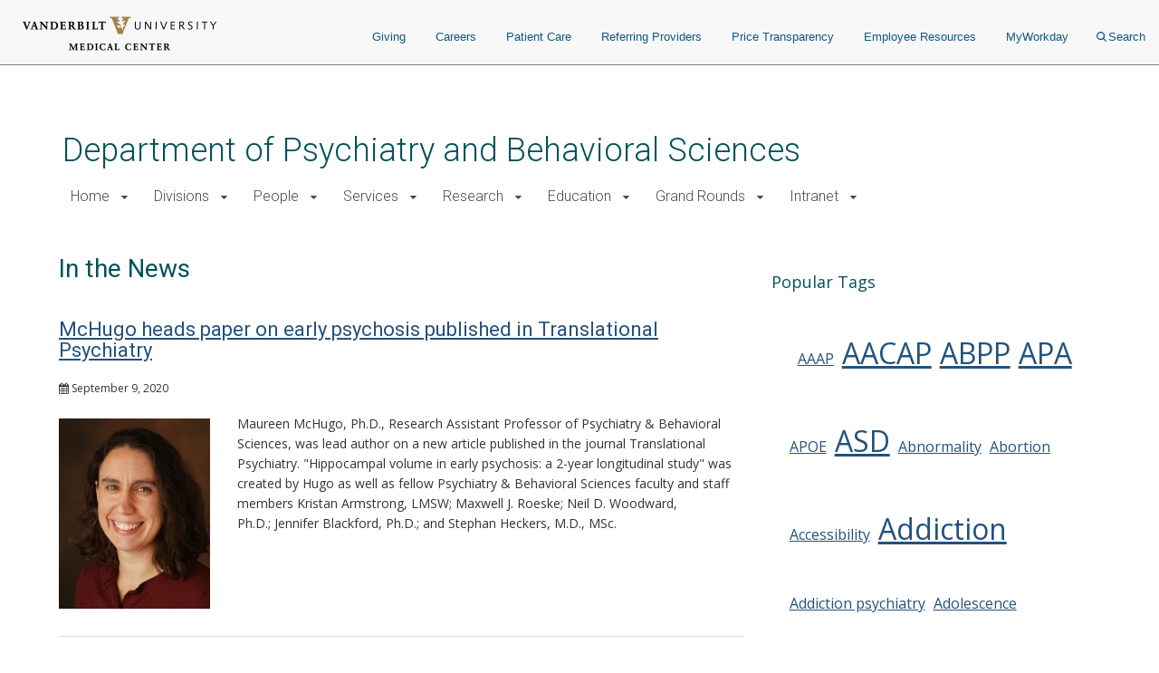

--- FILE ---
content_type: text/html; charset=UTF-8
request_url: https://www.vumc.org/psychiatry/news?tag=258
body_size: 18232
content:

<!DOCTYPE html>
<html lang="en" dir="ltr">
  <head>

        <script src="https://assets.adobedtm.com/0fdeaa586937/856fb3ac771d/launch-5ebaccacafe8.min.js" async></script>
          <!-- Google Tag Manager -->
      <script>(function(w,d,s,l,i){w[l]=w[l]||[];w[l].push({'gtm.start':
      new Date().getTime(),event:'gtm.js'});var f=d.getElementsByTagName(s)[0],
      j=d.createElement(s),dl=l!='dataLayer'?'&l='+l:'';j.async=true;j.src=
      'https://www.googletagmanager.com/gtm.js?id='+i+dl;f.parentNode.insertBefore(j,f);
      })(window,document,'script','dataLayer','GTM-5P793ZX');</script>
      <!-- End Google Tag Manager -->
      <!-- Google Tag Manager -->
      <script>(function(w,d,s,l,i){w[l]=w[l]||[];w[l].push({'gtm.start':
      new Date().getTime(),event:'gtm.js'});var f=d.getElementsByTagName(s)[0],
      j=d.createElement(s),dl=l!='dataLayer'?'&l='+l:'';j.async=true;j.src=
      'https://www.googletagmanager.com/gtm.js?id='+i+dl;f.parentNode.insertBefore(j,f);
      })(window,document,'script','dataLayer','GTM-NCWDQ7J');</script>
      <!-- End Google Tag Manager -->
        <!-- Swifttype -->
    <script type="text/javascript"> (function(w,d,t,u,n,s,e){w['SwiftypeObject']=n;w[n]=w[n]||function(){ (w[n].q=w[n].q||[]).push(arguments);};s=d.createElement(t); e=d.getElementsByTagName(t)[0];s.async=1;s.src=u;e.parentNode.insertBefore(s,e); })(window,document,'script','//s.swiftypecdn.com/install/v2/st.js','_st'); _st('install','vgdDQsqZoV8S2kJ9FzV9','2.0.0'); </script>
    <!-- End Swifttype -->
    <meta charset="utf-8" />
<meta name="Generator" content="Drupal 10 (https://www.drupal.org)" />
<meta name="MobileOptimized" content="width" />
<meta name="HandheldFriendly" content="true" />
<meta name="viewport" content="width=device-width, initial-scale=1.0" />
<meta class="swiftype" name="site_url" data-type="string" content="psychiatry" />
<link rel="icon" href="/psychiatry/themes/custom/vanderbilt_d8/favicon.ico" type="image/vnd.microsoft.icon" />
<link rel="canonical" href="https://www.vumc.org/psychiatry/news" />
<link rel="shortlink" href="https://www.vumc.org/psychiatry/node/13" />
<link href="/psychiatry/blog-rss/13" rel="alternate" title="Blog RSS" type="application/rss+xml" />
<link href="/psychiatry/index.php/blog-post-rss/812" rel="alternate" title="Blog RSS" type="application/rss+xml" />

    <title>In the News | Department of Psychiatry and Behavioral Sciences</title>
    <link rel="stylesheet" media="all" href="/psychiatry/themes/custom/vanderbilt_d8/dist/css/miniorange_saml_module.css?t8ypez" />
<link rel="stylesheet" media="all" href="/psychiatry/themes/contrib/stable/css/system/components/align.module.css?t8ypez" />
<link rel="stylesheet" media="all" href="/psychiatry/themes/contrib/stable/css/system/components/fieldgroup.module.css?t8ypez" />
<link rel="stylesheet" media="all" href="/psychiatry/themes/contrib/stable/css/system/components/container-inline.module.css?t8ypez" />
<link rel="stylesheet" media="all" href="/psychiatry/themes/contrib/stable/css/system/components/clearfix.module.css?t8ypez" />
<link rel="stylesheet" media="all" href="/psychiatry/themes/contrib/stable/css/system/components/details.module.css?t8ypez" />
<link rel="stylesheet" media="all" href="/psychiatry/themes/contrib/stable/css/system/components/hidden.module.css?t8ypez" />
<link rel="stylesheet" media="all" href="/psychiatry/themes/contrib/stable/css/system/components/item-list.module.css?t8ypez" />
<link rel="stylesheet" media="all" href="/psychiatry/themes/contrib/stable/css/system/components/js.module.css?t8ypez" />
<link rel="stylesheet" media="all" href="/psychiatry/themes/contrib/stable/css/system/components/nowrap.module.css?t8ypez" />
<link rel="stylesheet" media="all" href="/psychiatry/themes/contrib/stable/css/system/components/position-container.module.css?t8ypez" />
<link rel="stylesheet" media="all" href="/psychiatry/themes/contrib/stable/css/system/components/reset-appearance.module.css?t8ypez" />
<link rel="stylesheet" media="all" href="/psychiatry/themes/contrib/stable/css/system/components/resize.module.css?t8ypez" />
<link rel="stylesheet" media="all" href="/psychiatry/themes/contrib/stable/css/system/components/system-status-counter.css?t8ypez" />
<link rel="stylesheet" media="all" href="/psychiatry/themes/contrib/stable/css/system/components/system-status-report-counters.css?t8ypez" />
<link rel="stylesheet" media="all" href="/psychiatry/themes/contrib/stable/css/system/components/system-status-report-general-info.css?t8ypez" />
<link rel="stylesheet" media="all" href="/psychiatry/themes/contrib/stable/css/system/components/tablesort.module.css?t8ypez" />
<link rel="stylesheet" media="all" href="/psychiatry/themes/contrib/stable/css/views/views.module.css?t8ypez" />
<link rel="stylesheet" media="all" href="/psychiatry/modules/custom/vumc-datatables/css/datatables.css?t8ypez" />
<link rel="stylesheet" media="all" href="/psychiatry/modules/custom/vumc-datatables/css/stripe.css?t8ypez" />
<link rel="stylesheet" media="all" href="/psychiatry/themes/contrib/stable/css/core/assets/vendor/normalize-css/normalize.css?t8ypez" />
<link rel="stylesheet" media="all" href="/psychiatry/themes/contrib/stable/css/core/normalize-fixes.css?t8ypez" />
<link rel="stylesheet" media="all" href="/psychiatry/themes/custom/vanderbilt_d8/dist/bootstrap/bootstrap-base.css?t8ypez" />
<link rel="stylesheet" media="all" href="/psychiatry/themes/custom/vanderbilt_d8/dist/css/font-awesome.css?t8ypez" />
<link rel="stylesheet" media="all" href="/psychiatry/themes/custom/vanderbilt_d8/dist/css/vumc-misc.css?t8ypez" />
<link rel="stylesheet" media="all" href="/psychiatry/themes/custom/vanderbilt_d8/dist/css/sprites.css?t8ypez" />
<link rel="stylesheet" media="all" href="/psychiatry/themes/custom/vanderbilt_d8/dist/css/base.css?t8ypez" />
<link rel="stylesheet" media="all" href="/psychiatry/themes/custom/vanderbilt_d8/dist/css/media.css?t8ypez" />
<link rel="stylesheet" media="all" href="/psychiatry/themes/custom/vanderbilt_d8/dist/css/messages.css?t8ypez" />
<link rel="stylesheet" media="all" href="/psychiatry/themes/custom/vanderbilt_d8/dist/css/l-main.css?t8ypez" />
<link rel="stylesheet" media="all" href="/psychiatry/themes/custom/classy/css/components/action-links.css?t8ypez" />
<link rel="stylesheet" media="all" href="/psychiatry/themes/custom/classy/css/components/breadcrumb.css?t8ypez" />
<link rel="stylesheet" media="all" href="/psychiatry/themes/custom/classy/css/components/button.css?t8ypez" />
<link rel="stylesheet" media="all" href="/psychiatry/themes/custom/classy/css/components/collapse-processed.css?t8ypez" />
<link rel="stylesheet" media="all" href="/psychiatry/themes/custom/classy/css/components/container-inline.css?t8ypez" />
<link rel="stylesheet" media="all" href="/psychiatry/themes/custom/classy/css/components/details.css?t8ypez" />
<link rel="stylesheet" media="all" href="/psychiatry/themes/custom/classy/css/components/exposed-filters.css?t8ypez" />
<link rel="stylesheet" media="all" href="/psychiatry/themes/custom/classy/css/components/field.css?t8ypez" />
<link rel="stylesheet" media="all" href="/psychiatry/themes/custom/classy/css/components/form.css?t8ypez" />
<link rel="stylesheet" media="all" href="/psychiatry/themes/custom/classy/css/components/icons.css?t8ypez" />
<link rel="stylesheet" media="all" href="/psychiatry/themes/custom/classy/css/components/inline-form.css?t8ypez" />
<link rel="stylesheet" media="all" href="/psychiatry/themes/custom/classy/css/components/item-list.css?t8ypez" />
<link rel="stylesheet" media="all" href="/psychiatry/themes/custom/classy/css/components/link.css?t8ypez" />
<link rel="stylesheet" media="all" href="/psychiatry/themes/custom/classy/css/components/links.css?t8ypez" />
<link rel="stylesheet" media="all" href="/psychiatry/themes/custom/classy/css/components/menu.css?t8ypez" />
<link rel="stylesheet" media="all" href="/psychiatry/themes/custom/classy/css/components/more-link.css?t8ypez" />
<link rel="stylesheet" media="all" href="/psychiatry/themes/custom/classy/css/components/pager.css?t8ypez" />
<link rel="stylesheet" media="all" href="/psychiatry/themes/custom/classy/css/components/tabledrag.css?t8ypez" />
<link rel="stylesheet" media="all" href="/psychiatry/themes/custom/classy/css/components/tableselect.css?t8ypez" />
<link rel="stylesheet" media="all" href="/psychiatry/themes/custom/classy/css/components/tablesort.css?t8ypez" />
<link rel="stylesheet" media="all" href="/psychiatry/themes/custom/classy/css/components/tabs.css?t8ypez" />
<link rel="stylesheet" media="all" href="/psychiatry/themes/custom/classy/css/components/textarea.css?t8ypez" />
<link rel="stylesheet" media="all" href="/psychiatry/themes/custom/classy/css/components/ui-dialog.css?t8ypez" />
<link rel="stylesheet" media="all" href="/psychiatry/themes/custom/classy/css/components/messages.css?t8ypez" />
<link rel="stylesheet" media="all" href="/psychiatry/themes/custom/vanderbilt_d8/dist/css/pager.css?t8ypez" />
<link rel="stylesheet" media="all" href="/psychiatry/themes/custom/vanderbilt_d8/dist/css/blog.css?t8ypez" />
<link rel="stylesheet" media="all" href="/psychiatry/themes/custom/vanderbilt_d8/dist/css/blog-post.css?t8ypez" />
<link rel="stylesheet" media="all" href="/psychiatry/themes/custom/vanderbilt_d8/dist/bootstrap/bootstrap-dropdowns.css?t8ypez" />
<link rel="stylesheet" media="all" href="/psychiatry/themes/custom/vanderbilt_d8/dist/css/menus.css?t8ypez" />
<link rel="stylesheet" media="all" href="/psychiatry/themes/custom/vanderbilt_d8/dist/css/content-header.css?t8ypez" />
<link rel="stylesheet" media="all" href="/psychiatry/themes/custom/vanderbilt_d8/dist/css/footer.css?t8ypez" />
<link rel="stylesheet" media="all" href="/psychiatry/themes/custom/vanderbilt_d8/dist/bootstrap/bootstrap-labels.css?t8ypez" />
<link rel="stylesheet" media="all" href="/psychiatry/themes/custom/vanderbilt_d8/dist/css/flyout-menu.css?t8ypez" />
<link rel="stylesheet" media="all" href="/psychiatry/themes/custom/vanderbilt_d8/dist/css/admin-menu-adjustment.css?t8ypez" />
<link rel="stylesheet" media="all" href="/psychiatry/themes/custom/vanderbilt_d8/dist/css/header.css?t8ypez" />
<link rel="stylesheet" media="all" href="/psychiatry/themes/custom/vanderbilt_d8/dist/css/header_main.css?t8ypez" />
<link rel="stylesheet" media="all" href="/psychiatry/themes/custom/vanderbilt_d8/dist/css/block.css?t8ypez" />
<link rel="stylesheet" media="all" href="/psychiatry/themes/custom/vanderbilt_d8/dist/css/tag-list.css?t8ypez" />
<link rel="stylesheet" media="all" href="//fonts.googleapis.com/css?family=Open+Sans:400,700|Roboto:100,300,400,500" />

    
  </head>
  <body class="path-node page-node-type-barista-post-blog node-type-barista-post-blog mc__body">
          <!-- Google Tag Manager (noscript) -->
      <noscript><iframe src="https://www.googletagmanager.com/ns.html?id=GTM-5P793ZX"
      height="0" width="0" style="display:none;visibility:hidden"></iframe></noscript>
      <!-- End Google Tag Manager (noscript) -->
      <!-- Google Tag Manager (noscript) -->
      <noscript><iframe src="https://www.googletagmanager.com/ns.html?id=GTM-NCWDQ7J"
      height="0" width="0" style="display:none;visibility:hidden"></iframe></noscript>
      <!-- End Google Tag Manager (noscript) -->
            <a href="#main-content" class="visually-hidden focusable">
      Skip to main content
    </a>
    
      <div class="dialog-off-canvas-main-canvas" data-off-canvas-main-canvas>
    



          
  
    

          
  
    

          
  
    


<div class="l-main__header">
    
<div class="mc__site__wrap mc__site__header__wrap header__wrapper">
  <div class="container-fluid">
    <div class="header-container"><div class="module__uCahImzsepiMhVv7LBNgz module__1nKii7fYCsdPGWV6eEE0fj module__2SJHmMQqaR6VY-Sm7Uu9uv">
      <div class="module__1BJ9NnLJca4H-haVz52jFp">
        <div class="module__2UisNpHfH9YWnrSm8vSlMv module__2ztLVk8XWokPVw2s7UymSC module__2SJHmMQqaR6VY-Sm7Uu9uv module__39Zge6qcpdInhSOkpxGlqQ">
          <nav role="navigation">
            <div class="module__1qy2ngsjOcCEaYSfFNwIbg module__DkjwEnCc0-JllP7KBr_4e data-tracker-deskTopNavQuickLinksMenu">
              <div class="data-tracker-deskTopNavQuickLinksMenu module__2SP6GuoF7JqnErl3UV2o2- module__1e_Woyk-X4FbFgy_RAnE2p module__2SJHmMQqaR6VY-Sm7Uu9uv">
              </div>
              <div class="data-tracker-deskTopNavSecondaryMenu module__2SP6GuoF7JqnErl3UV2o2- module__1e_Woyk-X4FbFgy_RAnE2p module__2SJHmMQqaR6VY-Sm7Uu9uv">
                <ul class="module__2OVctmilRV7mRRuOsvYZDn">
                                  </ul>
              </div>
            </div>
            <a class="module__I7mJdX3e-pRJYa532-08u data-tracker-desktopSiteLogo" href="/">
            <span class="module__2SJHmMQqaR6VY-Sm7Uu9uv module__2vZF2B_mzgO1-EL4cUC8LW module__PeUJHvTe3EAaRtg8FMaor mc__sprite mc__sprite--logo-header" data-icon-type="logo_vanderbilt_health" data-icon="true">

            </span>
            </a>
            <div class="module__37wnfRpwJ9oO_cj731MUmf module__su_JcY0rpmRX1f01uj-Aj">
              <div class="data-tracker-deskTopNavPrimaryMenu module__2nWlN-IKI0w5Gf_oXw1jLa module__2XJ0GSh02l4f_Qk-Uv5wYw module__2SJHmMQqaR6VY-Sm7Uu9uv">
                <ul id="PrimaryNavTopMenu" class="module__3Gas0g-TkA94zhL42psPkh module__1v1_BVnSLfcwLgP0-kDHMA">
                                      <li class="module__2Qq7qWbfQllLbMEjcKO51e module__247X9684xcvPvRjbpNKxxg ">
                      <a href="https://give.vanderbilthealth.org/give/197783/?utm_source=VUMCORG&amp;utm_medium=website&amp;utm_content=homepg#!/donation/checkout?c_src=1680A&amp;c_src2=VUMCORG" target="_self" rel="" class="data-tracker-giving-link" data-toggle="">Giving</a>
                    </li>
                                      <li class="module__2Qq7qWbfQllLbMEjcKO51e module__247X9684xcvPvRjbpNKxxg ">
                      <a href="https://www.vumc.org/careers" target="_self" rel="" class="data-tracker-careers-link" data-toggle="">Careers</a>
                    </li>
                                      <li class="module__2Qq7qWbfQllLbMEjcKO51e module__247X9684xcvPvRjbpNKxxg ">
                      <a href="https://www.vanderbilthealth.com" target="_self" rel="" class="data-tracker-patient-care-link" data-toggle="">Patient Care</a>
                    </li>
                                      <li class="module__2Qq7qWbfQllLbMEjcKO51e module__247X9684xcvPvRjbpNKxxg ">
                      <a href="https://www.vanderbilthealth.com/healthcare-professionals/referring-providers" target="_self" rel="" class="data-tracker-referring-providers-link" data-toggle="">Referring Providers</a>
                    </li>
                                      <li class="module__2Qq7qWbfQllLbMEjcKO51e module__247X9684xcvPvRjbpNKxxg ">
                      <a href="https://www.vumc.org/pricetransparency" target="_self" rel="" class="data-tracker-price-transparency-link" data-toggle="">Price Transparency</a>
                    </li>
                                      <li class="module__2Qq7qWbfQllLbMEjcKO51e module__247X9684xcvPvRjbpNKxxg ">
                      <a href="https://www.vumc.org/main/resources-employees" target="_self" rel="" class="data-tracker-employee-resources-link" data-toggle="">Employee Resources</a>
                    </li>
                                      <li class="module__2Qq7qWbfQllLbMEjcKO51e module__247X9684xcvPvRjbpNKxxg ">
                      <a href="https://www.myworkday.com/wday/authgwy/vumc/login.htmld" target="_self" rel="" class="data-tracker-myworkday-link" data-toggle="">MyWorkday</a>
                    </li>
                                    <li class="module__2Qq7qWbfQllLbMEjcKO51e module__247X9684xcvPvRjbpNKxxg search-menu">
                    <button data-target="desktopSearchFormSlideout" class="data-tracker-desktop-topnav-search-button searchButton">
                      <span class="module__2SJHmMQqaR6VY-Sm7Uu9uv module__2vZF2B_mzgO1-EL4cUC8LW module__PeUJHvTe3EAaRtg8FMaor" style="max-width:11px" data-icon-type="search" data-icon="true"><svg style="stroke:#0e5981;stroke-width:2px" xmlns="http://www.w3.org/2000/svg" viewBox="0 0 16.281 16.281" aria-labelledby="SearchTitle" role="img"><title id="SearchTitle">search</title><g><line class="a" style="stroke:#0e5981;stroke-width:2px" x2="4.604" y2="4.604" transform="translate(10.971 10.971)"></line><g class="a" style="stroke:#0e5981;stroke-width:2px"><circle class="b" style="stroke:none;fill:none" cx="6.814" cy="6.814" r="6.814"></circle><circle class="c" style="fill:none" cx="6.814" cy="6.814" r="5.814"></circle></g></g></svg></span>Search
                    </button>
                  </li>
                </ul>
                <ul id="PrimaryNavSlideOutMenu" class="module__1HF2nGI_laXt8NGBFZP2OY module__3Kvl7MtsAVEAm_OwIRNlhh">
                  <li id="desktopSearchFormSlideout" tabindex="0" class="desktopSearchFormSlideout slideOutMenu module__2bxSFPXDtgvN9d5AFEHWo module__-nFmMMRhqZN4A8eOHlLIv">
                  <div class="desktopGlobalSearchContainer">
                    <div class="h4"><span>What are you looking for?</span></div>
                    <form action="https://search.vumc.org" class="desktopGlobalSearchForm" id="DesktopGlobalSearchForm" role="search">
                      <span class="module__2RBiZjbwWHEuIDPsxrjglD module__2SJHmMQqaR6VY-Sm7Uu9uv module__38rqTmrcmE8h1Vk081K2-O module__t5Zwct0oK27DSeqvRqnTc">
                        <input type="text" class="st-default-search-input module__196GUGkbukQ-xLtKw90sa7 module__29rLlZGVyyFLcGx_gmqKVc " placeholder="I'm looking for...">
                      </span>
                      <button type="submit" form="DesktopGlobalSearchForm" value="Search" class="data-tracker-desktopSearchButton module__2SJHmMQqaR6VY-Sm7Uu9uv module__di2Az7TvAHksDXGVxfVtZ module__2iMoF9X2o0C7B51CRzMDRn undefined" tabindex="0" style="width:200px">
                      <span class="">Search</span></button>
                    </form>
                  </div>
                  </li>
                </ul>
              </div>
            </div>
          </nav>
        </div>
      </div>
            <div class="module__ZK94cvlQN4FT_drq0WPa">
        <div class="data-tracker-mobileHamburgerMenu module__2xIsxIikHmUkPdh6AuKt8I module__2Y_fbfZRhl5rEP3y6RjJ4o module__2SJHmMQqaR6VY-Sm7Uu9uv module__2F1GrEE7UcQoE7asSO5jxr">
          <div id="MobileHeaderBarContainer" class="module__1pE-lg2rpi5LFkP4hJWA6C module__Hh4JXXCsIe1F49uZ7UmVx">
            <a class="data-tracker-mobileSiteLogo module__M7kQHjqvxUbl0JNhyj4Hz module__3R1RSy9fKpEkFAFDOvK0GN" href="/">
              <span class="module__2SJHmMQqaR6VY-Sm7Uu9uv module__2vZF2B_mzgO1-EL4cUC8LW module__PeUJHvTe3EAaRtg8FMaor mc__sprite mc__sprite--logo-header" style="" data-icon-type="logo_vanderbilt_health" data-icon="true">

              </span>
            </a>
          <span class="module__PHRg-jfvIuuOEIH-QPNwU">
            <button aria-label="press button to search site with search form" class="data-tracker-mobileSearchButton module__1vGF8OXkiUokB1MAV5mDY module__BRMoBauJwvWcYCJawELUX module__3qSse1qu8v5oudHJ8oYv9a" type="button">Search
            <span class="module__2SJHmMQqaR6VY-Sm7Uu9uv module__2vZF2B_mzgO1-EL4cUC8LW module__PeUJHvTe3EAaRtg8FMaor" style="max-width:16px" data-icon-type="search" data-icon="true"><svg style="stroke-width:2px" xmlns="http://www.w3.org/2000/svg" viewBox="0 0 16.281 16.281" aria-labelledby="SearchTitle" role="img"><title id="SearchTitle">search</title><g><line class="a" style="stroke-width:2px" x2="4.604" y2="4.604" transform="translate(10.971 10.971)"></line><g class="a" style="stroke-width:2px"><circle class="b" style="stroke:none;fill:none" cx="6.814" cy="6.814" r="6.814"></circle><circle class="c" style="fill:none" cx="6.814" cy="6.814" r="5.814"></circle></g></g></svg></span>
            </button>
            <button aria-label="press button to toggle navigation menu" class="data-tracker-mobileHamburgerButton module__1vGF8OXkiUokB1MAV5mDY module__BRMoBauJwvWcYCJawELUX module__1xlXoRB29PJS-DRCeB9eI" type="button">
              <div class="module__3feCh5nUj1ByVtpdXkLDJI">Menu</div>
              <span class="module___vpim2fK4XZzhV1pZfPmk">
                <span class="module__2SJHmMQqaR6VY-Sm7Uu9uv module__2vZF2B_mzgO1-EL4cUC8LW module__PeUJHvTe3EAaRtg8FMaor" style="max-width:18px" data-icon-type="hamburger" data-icon="true"><svg style="stroke-width:3px" aria-labelledby="HamburgerTitle" role="img" xmlns="http://www.w3.org/2000/svg" viewBox="0 0 18 15"><title id="HamburgerTitle">open menu</title><g transform="translate(149.5 -199)"><line x2="18" transform="translate(-149.5 200.5)"></line><line x2="18" transform="translate(-149.5 206.5)"></line><line x2="18" transform="translate(-149.5 212.5)"></line></g></svg></span>
              </span>
              <div class="module__2WXwbrXYtCYOp2WkNLNg5g">Close</div>
                <span class="module__1frfn9nO2TTXGJHEnfQBX">
                  <span class="module__2SJHmMQqaR6VY-Sm7Uu9uv module__2vZF2B_mzgO1-EL4cUC8LW module__PeUJHvTe3EAaRtg8FMaor" style="max-width:18px" data-icon-type="close" data-icon="true"><svg xmlns="http://www.w3.org/2000/svg" viewBox="0 0 25 25" style="color:#e8e8e8;fill:#e8e8e8" aria-labelledby="CloseTitle" role="img"><title id="CloseTitle">close menu</title><g id="close_icon" data-name="close icon" transform="translate(-336 -110)"><g style="fill:#fff;stroke:#e8e8e8;opacity:0.998;stroke-width:3px" id="Ellipse_1" data-name="Ellipse 1" class="cls-1" transform="translate(336 110)"><circle style="stroke:none" class="cls-3" cx="12.5" cy="12.5" r="12.5"></circle><circle style="fill:none" class="cls-4" cx="12.5" cy="12.5" r="11"></circle></g><g id="Group_102" data-name="Group 102" transform="translate(527.383 -242.382) rotate(45)"><line style="fill:none;stroke:#2a2b2e;stroke-width:3px" id="Line_4" data-name="Line 4" class="cls-2" y2="12" transform="translate(131.5 378.5)"></line><line style="fill:none;stroke:#2a2b2e;stroke-width:3px" id="Line_5" data-name="Line 5" class="cls-2" y2="12" transform="translate(137.5 384.5) rotate(90)"></line></g></g></svg></span>
                </span>
            </button>
          </span>
          </div>
          <div id="MobileHeaderNavContainer" tabindex="0" class="module__2exNbqNkY1KDmPMUvwxksk module__29kFRTgatK1CWbToyKlX65"><div class="data-tracker-mobileHamburgerMenu module__1QtOlec-hE4cgU0MZQhDAi module__2-VG09gpMGicGlSJaIW5Kj module__2SJHmMQqaR6VY-Sm7Uu9uv">
            <div class="module__2HqINv6yiiV8rpG1IAoMF_">
              <nav aria-label="Main Site Navigation Menu" role="navigation">

              <div class="module__15qpHMBRHtRlNYQyfB6aDS module__3lmHNJo_yqty-XI4JEty7i module__1v4IWxfMNWEOM-6hO8Z53m module__2SJHmMQqaR6VY-Sm7Uu9uv">
              <form action="https://search.vumc.org" class="module__foSWM_FvkmyCjRpuYozd5 module__NmSMasgCJWm_4T9qfdSnD " id="MobileGlobalSearchForm" role="search">
                <span class="module__2RBiZjbwWHEuIDPsxrjglD module__2SJHmMQqaR6VY-Sm7Uu9uv module__38rqTmrcmE8h1Vk081K2-O module__t5Zwct0oK27DSeqvRqnTc">
                  <input type="text" class="st-default-search-input module__196GUGkbukQ-xLtKw90sa7 module__29rLlZGVyyFLcGx_gmqKVc " placeholder="I'm looking for...">
                </span>
                <button type="submit" form="MobileGlobalSearchForm" value="Search" class="data-tracker-mobileHamburgerSearchButton module__2SJHmMQqaR6VY-Sm7Uu9uv module__di2Az7TvAHksDXGVxfVtZ module__2iMoF9X2o0C7B51CRzMDRn undefined" tabindex="0" style="width:100px">
                  <span class="">Search</span>
                </button>
              </form>
                  <div>
                    


<nav class="mc__navbar">

  


<div class="menu__wrapper menu-type--standard"><div class="module__15qpHMBRHtRlNYQyfB6aDS module__3lmHNJo_yqty-XI4JEty7i module__1v4IWxfMNWEOM-6hO8Z53m module__2SJHmMQqaR6VY-Sm7Uu9uv"><ul class="module__13HG0bPYDSb7E0b2J1eZSn module__35oBIfBh56ydj7tZ2bUYJ1 data-tracker-primaryMenu-menu mc__nav__menu nav__menu--1"><li class="if module__1ljDITU36fEMzZ4veK_1vW module__3OGVzirUoUNlr32nOqNijX mc__nav__menu__item nav__menu__item--1 has-submenu"><span class="mc__navbar__trigger mc__navbar__trigger--1">Home</span><div class="mc__nav__submenu"><a href="/psychiatry/welcome" class="mc__nav__link mc__nav__link--1 ">Home Home</a><div class="module__15qpHMBRHtRlNYQyfB6aDS module__3lmHNJo_yqty-XI4JEty7i module__1v4IWxfMNWEOM-6hO8Z53m module__2SJHmMQqaR6VY-Sm7Uu9uv"><ul class="module__13HG0bPYDSb7E0b2J1eZSn module__35oBIfBh56ydj7tZ2bUYJ1 data-tracker-primaryMenu-menu mc__nav__menu nav__menu--2"><li class="else module__1ljDITU36fEMzZ4veK_1vW module__3OGVzirUoUNlr32nOqNijX mc__nav__menu__item nav__menu__item--2 no-submenu"><a href="/psychiatry/person/administrative-team" class="mc__nav__link mc__nav__link--2 ">Contacts</a></li><li class="else module__1ljDITU36fEMzZ4veK_1vW module__3OGVzirUoUNlr32nOqNijX mc__nav__menu__item nav__menu__item--2 no-submenu"><a href="/psychiatry/vumcpsychiatry75" class="mc__nav__link mc__nav__link--2 ">VUMC Psychiatry 75th Anniversary</a></li></div></div></li><li class="if module__1ljDITU36fEMzZ4veK_1vW module__3OGVzirUoUNlr32nOqNijX mc__nav__menu__item nav__menu__item--1 has-submenu"><span class="mc__navbar__trigger mc__navbar__trigger--1">Divisions</span><div class="mc__nav__submenu"><a href="/psychiatry/divisions" class="mc__nav__link mc__nav__link--1 ">Divisions Home</a><div class="module__15qpHMBRHtRlNYQyfB6aDS module__3lmHNJo_yqty-XI4JEty7i module__1v4IWxfMNWEOM-6hO8Z53m module__2SJHmMQqaR6VY-Sm7Uu9uv"><ul class="module__13HG0bPYDSb7E0b2J1eZSn module__35oBIfBh56ydj7tZ2bUYJ1 data-tracker-primaryMenu-menu mc__nav__menu nav__menu--2"><li class="else module__1ljDITU36fEMzZ4veK_1vW module__3OGVzirUoUNlr32nOqNijX mc__nav__menu__item nav__menu__item--2 no-submenu"><a href="https://www.vumc.org/psychiatry/addiction" class="mc__nav__link mc__nav__link--2 ">Addiction Psychiatry</a></li><li class="else module__1ljDITU36fEMzZ4veK_1vW module__3OGVzirUoUNlr32nOqNijX mc__nav__menu__item nav__menu__item--2 no-submenu"><a href="/psychiatry/child-adolescent-psychiatry-division" class="mc__nav__link mc__nav__link--2 ">Child &amp; Adolescent Psychiatry</a></li><li class="else module__1ljDITU36fEMzZ4veK_1vW module__3OGVzirUoUNlr32nOqNijX mc__nav__menu__item nav__menu__item--2 no-submenu"><a href="/psychiatry/general-psychiatry-division" class="mc__nav__link mc__nav__link--2 ">General Psychiatry</a></li><li class="else module__1ljDITU36fEMzZ4veK_1vW module__3OGVzirUoUNlr32nOqNijX mc__nav__menu__item nav__menu__item--2 no-submenu"><a href="/psychiatry/division-geriatric-psychiatry" class="mc__nav__link mc__nav__link--2 ">Geriatric Psychiatry</a></li><li class="else module__1ljDITU36fEMzZ4veK_1vW module__3OGVzirUoUNlr32nOqNijX mc__nav__menu__item nav__menu__item--2 no-submenu"><a href="/psychiatry/psychology-division" class="mc__nav__link mc__nav__link--2 ">Psychology</a></li></div></div></li><li class="if module__1ljDITU36fEMzZ4veK_1vW module__3OGVzirUoUNlr32nOqNijX mc__nav__menu__item nav__menu__item--1 has-submenu"><span class="mc__navbar__trigger mc__navbar__trigger--1">People</span><div class="mc__nav__submenu"><a href="/psychiatry/people" class="mc__nav__link mc__nav__link--1 ">People Home</a><div class="module__15qpHMBRHtRlNYQyfB6aDS module__3lmHNJo_yqty-XI4JEty7i module__1v4IWxfMNWEOM-6hO8Z53m module__2SJHmMQqaR6VY-Sm7Uu9uv"><ul class="module__13HG0bPYDSb7E0b2J1eZSn module__35oBIfBh56ydj7tZ2bUYJ1 data-tracker-primaryMenu-menu mc__nav__menu nav__menu--2"><li class="if module__1ljDITU36fEMzZ4veK_1vW module__3OGVzirUoUNlr32nOqNijX mc__nav__menu__item nav__menu__item--2 has-submenu"><span class="mc__navbar__trigger mc__navbar__trigger--2">Primary Faculty and Staff</span><div class="mc__nav__submenu"><a href="/psychiatry/person/primary-faculty-and-staff" class="mc__nav__link mc__nav__link--2 ">Primary Faculty and Staff Home</a><div class="module__15qpHMBRHtRlNYQyfB6aDS module__3lmHNJo_yqty-XI4JEty7i module__1v4IWxfMNWEOM-6hO8Z53m module__2SJHmMQqaR6VY-Sm7Uu9uv"><ul class="module__13HG0bPYDSb7E0b2J1eZSn module__35oBIfBh56ydj7tZ2bUYJ1 data-tracker-primaryMenu-menu mc__nav__menu nav__menu--3"><li class="else module__1ljDITU36fEMzZ4veK_1vW module__3OGVzirUoUNlr32nOqNijX mc__nav__menu__item nav__menu__item--3 no-submenu"><a href="/psychiatry/person/general-psychiatry-faculty-and-professional-staff" class="mc__nav__link mc__nav__link--3 ">General Psychiatry</a></li><li class="else module__1ljDITU36fEMzZ4veK_1vW module__3OGVzirUoUNlr32nOqNijX mc__nav__menu__item nav__menu__item--3 no-submenu"><a href="/psychiatry/person/addiction-psychiatry" class="mc__nav__link mc__nav__link--3 ">Addiction Psychiatry</a></li><li class="else module__1ljDITU36fEMzZ4veK_1vW module__3OGVzirUoUNlr32nOqNijX mc__nav__menu__item nav__menu__item--3 no-submenu"><a href="/psychiatry/person/geriatric-psychiatry" class="mc__nav__link mc__nav__link--3 ">Geriatric Psychiatry</a></li><li class="else module__1ljDITU36fEMzZ4veK_1vW module__3OGVzirUoUNlr32nOqNijX mc__nav__menu__item nav__menu__item--3 no-submenu"><a href="/psychiatry/person/child-adolescent-psychiatry" class="mc__nav__link mc__nav__link--3 ">Child &amp; Adolescent Psychiatry</a></li><li class="else module__1ljDITU36fEMzZ4veK_1vW module__3OGVzirUoUNlr32nOqNijX mc__nav__menu__item nav__menu__item--3 no-submenu"><a href="/psychiatry/person/psychology" class="mc__nav__link mc__nav__link--3 ">Psychology</a></li><li class="else module__1ljDITU36fEMzZ4veK_1vW module__3OGVzirUoUNlr32nOqNijX mc__nav__menu__item nav__menu__item--3 no-submenu"><a href="/psychiatry/person/administrative-team" class="mc__nav__link mc__nav__link--3 ">Administrative Team</a></li></div></div></li><li class="else module__1ljDITU36fEMzZ4veK_1vW module__3OGVzirUoUNlr32nOqNijX mc__nav__menu__item nav__menu__item--2 no-submenu"><a href="/psychiatry/affiliated-faculty" class="mc__nav__link mc__nav__link--2 ">Affiliated Faculty</a></li><li class="else module__1ljDITU36fEMzZ4veK_1vW module__3OGVzirUoUNlr32nOqNijX mc__nav__menu__item nav__menu__item--2 no-submenu"><a href="/psychiatry/trainees" class="mc__nav__link mc__nav__link--2 ">Trainees</a></li></div></div></li><li class="if module__1ljDITU36fEMzZ4veK_1vW module__3OGVzirUoUNlr32nOqNijX mc__nav__menu__item nav__menu__item--1 has-submenu"><span class="mc__navbar__trigger mc__navbar__trigger--1">Services</span><div class="mc__nav__submenu"><a href="/psychiatry/services" class="mc__nav__link mc__nav__link--1 ">Services Home</a><div class="module__15qpHMBRHtRlNYQyfB6aDS module__3lmHNJo_yqty-XI4JEty7i module__1v4IWxfMNWEOM-6hO8Z53m module__2SJHmMQqaR6VY-Sm7Uu9uv"><ul class="module__13HG0bPYDSb7E0b2J1eZSn module__35oBIfBh56ydj7tZ2bUYJ1 data-tracker-primaryMenu-menu mc__nav__menu nav__menu--2"><li class="else module__1ljDITU36fEMzZ4veK_1vW module__3OGVzirUoUNlr32nOqNijX mc__nav__menu__item nav__menu__item--2 no-submenu"><a href="https://www.vumc.org/forensic-psychiatry/" class="mc__nav__link mc__nav__link--2 ">Forensic Services</a></li><li class="else module__1ljDITU36fEMzZ4veK_1vW module__3OGVzirUoUNlr32nOqNijX mc__nav__menu__item nav__menu__item--2 no-submenu"><a href="/psychiatry/neuromodulation-service" class="mc__nav__link mc__nav__link--2 ">Neuromodulation Service</a></li></div></div></li><li class="if module__1ljDITU36fEMzZ4veK_1vW module__3OGVzirUoUNlr32nOqNijX mc__nav__menu__item nav__menu__item--1 has-submenu"><span class="mc__navbar__trigger mc__navbar__trigger--1">Research</span><div class="mc__nav__submenu"><a href="/psychiatry/research" class="mc__nav__link mc__nav__link--1 ">Research Home</a><div class="module__15qpHMBRHtRlNYQyfB6aDS module__3lmHNJo_yqty-XI4JEty7i module__1v4IWxfMNWEOM-6hO8Z53m module__2SJHmMQqaR6VY-Sm7Uu9uv"><ul class="module__13HG0bPYDSb7E0b2J1eZSn module__35oBIfBh56ydj7tZ2bUYJ1 data-tracker-primaryMenu-menu mc__nav__menu nav__menu--2"><li class="else module__1ljDITU36fEMzZ4veK_1vW module__3OGVzirUoUNlr32nOqNijX mc__nav__menu__item nav__menu__item--2 no-submenu"><a href="https://www.vumc.org/psychiatric-neuroimaging/" class="mc__nav__link mc__nav__link--2 ">Psychiatric Neuroimaging Program</a></li><li class="else module__1ljDITU36fEMzZ4veK_1vW module__3OGVzirUoUNlr32nOqNijX mc__nav__menu__item nav__menu__item--2 no-submenu"><a href="https://www.vumc.org/ccm/" class="mc__nav__link mc__nav__link--2 ">Center for Cognitive Medicine</a></li><li class="else module__1ljDITU36fEMzZ4veK_1vW module__3OGVzirUoUNlr32nOqNijX mc__nav__menu__item nav__menu__item--2 no-submenu"><a href="https://www.vumc.org/early-psychosis-program/" class="mc__nav__link mc__nav__link--2 ">Early Psychosis Program</a></li><li class="else module__1ljDITU36fEMzZ4veK_1vW module__3OGVzirUoUNlr32nOqNijX mc__nav__menu__item nav__menu__item--2 no-submenu"><a href="/psychiatry/VUMCAcademicPsychiatry" class="mc__nav__link mc__nav__link--2 ">Academic Psychiatry Day</a></li><li class="else module__1ljDITU36fEMzZ4veK_1vW module__3OGVzirUoUNlr32nOqNijX mc__nav__menu__item nav__menu__item--2 no-submenu"><a href="/psychiatry/research/publications" class="mc__nav__link mc__nav__link--2 ">Research Publications | VUMC Psychiatry</a></li></div></div></li><li class="if module__1ljDITU36fEMzZ4veK_1vW module__3OGVzirUoUNlr32nOqNijX mc__nav__menu__item nav__menu__item--1 has-submenu"><span class="mc__navbar__trigger mc__navbar__trigger--1">Education</span><div class="mc__nav__submenu"><a href="/psychiatry/education" class="mc__nav__link mc__nav__link--1 ">Education Home</a><div class="module__15qpHMBRHtRlNYQyfB6aDS module__3lmHNJo_yqty-XI4JEty7i module__1v4IWxfMNWEOM-6hO8Z53m module__2SJHmMQqaR6VY-Sm7Uu9uv"><ul class="module__13HG0bPYDSb7E0b2J1eZSn module__35oBIfBh56ydj7tZ2bUYJ1 data-tracker-primaryMenu-menu mc__nav__menu nav__menu--2"><li class="else module__1ljDITU36fEMzZ4veK_1vW module__3OGVzirUoUNlr32nOqNijX mc__nav__menu__item nav__menu__item--2 no-submenu"><a href="/psychiatry/vanderbilt-psychiatry-residency-program" class="mc__nav__link mc__nav__link--2 ">Residency</a></li><li class="else module__1ljDITU36fEMzZ4veK_1vW module__3OGVzirUoUNlr32nOqNijX mc__nav__menu__item nav__menu__item--2 no-submenu"><a href="/psychiatry/medical-student-education" class="mc__nav__link mc__nav__link--2 ">Medical Students</a></li><li class="if module__1ljDITU36fEMzZ4veK_1vW module__3OGVzirUoUNlr32nOqNijX mc__nav__menu__item nav__menu__item--2 has-submenu"><span class="mc__navbar__trigger mc__navbar__trigger--2">Psychology Training</span><div class="mc__nav__submenu"><a href="/psychiatry/psychology-training" class="mc__nav__link mc__nav__link--2 ">Psychology Training Home</a><div class="module__15qpHMBRHtRlNYQyfB6aDS module__3lmHNJo_yqty-XI4JEty7i module__1v4IWxfMNWEOM-6hO8Z53m module__2SJHmMQqaR6VY-Sm7Uu9uv"><ul class="module__13HG0bPYDSb7E0b2J1eZSn module__35oBIfBh56ydj7tZ2bUYJ1 data-tracker-primaryMenu-menu mc__nav__menu nav__menu--3"><li class="else module__1ljDITU36fEMzZ4veK_1vW module__3OGVzirUoUNlr32nOqNijX mc__nav__menu__item nav__menu__item--3 no-submenu"><a href="/psychiatry/vumc-internship-professional-psychology" class="mc__nav__link mc__nav__link--3 ">Internship</a></li><li class="else module__1ljDITU36fEMzZ4veK_1vW module__3OGVzirUoUNlr32nOqNijX mc__nav__menu__item nav__menu__item--3 no-submenu"><a href="/psychiatry/postdoctoral-fellowship-training-program-professional-psychology" class="mc__nav__link mc__nav__link--3 ">Postdoctoral Psychology Fellowships</a></li></div></div></li><li class="if module__1ljDITU36fEMzZ4veK_1vW module__3OGVzirUoUNlr32nOqNijX mc__nav__menu__item nav__menu__item--2 has-submenu"><span class="mc__navbar__trigger mc__navbar__trigger--2">Fellowships</span><div class="mc__nav__submenu"><a href="/psychiatry/fellowships" class="mc__nav__link mc__nav__link--2 ">Fellowships Home</a><div class="module__15qpHMBRHtRlNYQyfB6aDS module__3lmHNJo_yqty-XI4JEty7i module__1v4IWxfMNWEOM-6hO8Z53m module__2SJHmMQqaR6VY-Sm7Uu9uv"><ul class="module__13HG0bPYDSb7E0b2J1eZSn module__35oBIfBh56ydj7tZ2bUYJ1 data-tracker-primaryMenu-menu mc__nav__menu nav__menu--3"><li class="else module__1ljDITU36fEMzZ4veK_1vW module__3OGVzirUoUNlr32nOqNijX mc__nav__menu__item nav__menu__item--3 no-submenu"><a href="https://medicine.vumc.org/divisions/infectious-diseases/education/addiction-medicine-fellowship-program" class="mc__nav__link mc__nav__link--3 ">Addiction Medicine</a></li><li class="else module__1ljDITU36fEMzZ4veK_1vW module__3OGVzirUoUNlr32nOqNijX mc__nav__menu__item nav__menu__item--3 no-submenu"><a href="/psychiatry/addiction-psychiatry-fellowship" class="mc__nav__link mc__nav__link--3 ">Addiction Psychiatry</a></li><li class="else module__1ljDITU36fEMzZ4veK_1vW module__3OGVzirUoUNlr32nOqNijX mc__nav__menu__item nav__menu__item--3 no-submenu"><a href="/psychiatry/child-and-adolescent-psychiatry-fellowship" class="mc__nav__link mc__nav__link--3 ">Child and Adolescent Psychiatry</a></li><li class="else module__1ljDITU36fEMzZ4veK_1vW module__3OGVzirUoUNlr32nOqNijX mc__nav__menu__item nav__menu__item--3 no-submenu"><a href="/psychiatry/consultation-liaison-psychiatry-fellowship" class="mc__nav__link mc__nav__link--3 ">Consultation-Liaison Psychiatry</a></li><li class="else module__1ljDITU36fEMzZ4veK_1vW module__3OGVzirUoUNlr32nOqNijX mc__nav__menu__item nav__menu__item--3 no-submenu"><a href="/psychiatry/geriatric-psychiatry-fellowship" class="mc__nav__link mc__nav__link--3 ">Geriatric Psychiatry</a></li></div></div></li><li class="else module__1ljDITU36fEMzZ4veK_1vW module__3OGVzirUoUNlr32nOqNijX mc__nav__menu__item nav__menu__item--2 no-submenu"><a href="/psychiatry/PMHNPfellowship" class="mc__nav__link mc__nav__link--2 ">PMHMP Fellowship Program</a></li></div></div></li><li class="if module__1ljDITU36fEMzZ4veK_1vW module__3OGVzirUoUNlr32nOqNijX mc__nav__menu__item nav__menu__item--1 has-submenu"><span class="mc__navbar__trigger mc__navbar__trigger--1">Grand Rounds</span><div class="mc__nav__submenu"><a href="https://www.vumc.org/psychiatry/grand-rounds" class="mc__nav__link mc__nav__link--1 ">Grand Rounds Home</a><div class="module__15qpHMBRHtRlNYQyfB6aDS module__3lmHNJo_yqty-XI4JEty7i module__1v4IWxfMNWEOM-6hO8Z53m module__2SJHmMQqaR6VY-Sm7Uu9uv"><ul class="module__13HG0bPYDSb7E0b2J1eZSn module__35oBIfBh56ydj7tZ2bUYJ1 data-tracker-primaryMenu-menu mc__nav__menu nav__menu--2"><li class="else module__1ljDITU36fEMzZ4veK_1vW module__3OGVzirUoUNlr32nOqNijX mc__nav__menu__item nav__menu__item--2 no-submenu"><a href="https://www.vumc.org/psychiatry/GRHosting" class="mc__nav__link mc__nav__link--2 ">Hosting a Ground Rounds Speaker</a></li><li class="else module__1ljDITU36fEMzZ4veK_1vW module__3OGVzirUoUNlr32nOqNijX mc__nav__menu__item nav__menu__item--2 no-submenu"><a href="https://www.vumc.org/psychiatry/event-calendar" class="mc__nav__link mc__nav__link--2 ">Event Calendar</a></li></div></div></li><li class="if module__1ljDITU36fEMzZ4veK_1vW module__3OGVzirUoUNlr32nOqNijX mc__nav__menu__item nav__menu__item--1 has-submenu"><span class="mc__navbar__trigger mc__navbar__trigger--1">Intranet</span><div class="mc__nav__submenu"><a href="https://www.vumc.org/psychiatry/intranet" class="mc__nav__link mc__nav__link--1 ">Intranet Home</a><div class="module__15qpHMBRHtRlNYQyfB6aDS module__3lmHNJo_yqty-XI4JEty7i module__1v4IWxfMNWEOM-6hO8Z53m module__2SJHmMQqaR6VY-Sm7Uu9uv"><ul class="module__13HG0bPYDSb7E0b2J1eZSn module__35oBIfBh56ydj7tZ2bUYJ1 data-tracker-primaryMenu-menu mc__nav__menu nav__menu--2"><li class="else module__1ljDITU36fEMzZ4veK_1vW module__3OGVzirUoUNlr32nOqNijX mc__nav__menu__item nav__menu__item--2 no-submenu"><a href="/psychiatry/clinical-services-intranet" class="mc__nav__link mc__nav__link--2 ">Clinical Services Intranet</a></li><li class="else module__1ljDITU36fEMzZ4veK_1vW module__3OGVzirUoUNlr32nOqNijX mc__nav__menu__item nav__menu__item--2 no-submenu"><a href="/psychiatry/morning-report-vph-adult-psychiatry" class="mc__nav__link mc__nav__link--2 ">Morning Report: VPH Adult Psychiatry</a></li><li class="else module__1ljDITU36fEMzZ4veK_1vW module__3OGVzirUoUNlr32nOqNijX mc__nav__menu__item nav__menu__item--2 no-submenu"><a href="/psychiatry/department-travel-and-funding-requests" class="mc__nav__link mc__nav__link--2 ">Department Travel and Funding Requests</a></li><li class="else module__1ljDITU36fEMzZ4veK_1vW module__3OGVzirUoUNlr32nOqNijX mc__nav__menu__item nav__menu__item--2 no-submenu"><a href="/psychiatry/hoteling-reservations" class="mc__nav__link mc__nav__link--2 ">Hoteling Reservations</a></li><li class="else module__1ljDITU36fEMzZ4veK_1vW module__3OGVzirUoUNlr32nOqNijX mc__nav__menu__item nav__menu__item--2 no-submenu"><a href="/psychiatry/mate-act-announcement-and-resources" class="mc__nav__link mc__nav__link--2 ">MATE Act announcement and resources</a></li></div></div></li></div></div><div class="menu__wrapper menu-type--static-colored"><div class="module__15qpHMBRHtRlNYQyfB6aDS module__3lmHNJo_yqty-XI4JEty7i module__1v4IWxfMNWEOM-6hO8Z53m module__2SJHmMQqaR6VY-Sm7Uu9uv"><ul class="module__13HG0bPYDSb7E0b2J1eZSn module__35oBIfBh56ydj7tZ2bUYJ1 data-tracker-primaryMenu-menu mc__nav__menu nav__menu--1"></div></div><div class="menu__wrapper menu-type--standard"><div class="module__15qpHMBRHtRlNYQyfB6aDS module__3lmHNJo_yqty-XI4JEty7i module__1v4IWxfMNWEOM-6hO8Z53m module__2SJHmMQqaR6VY-Sm7Uu9uv"><ul class="module__13HG0bPYDSb7E0b2J1eZSn module__35oBIfBh56ydj7tZ2bUYJ1 data-tracker-primaryMenu-menu mc__nav__menu nav__menu--1"><li class="if module__1ljDITU36fEMzZ4veK_1vW module__3OGVzirUoUNlr32nOqNijX mc__nav__menu__item nav__menu__item--1 has-submenu"><span class="mc__navbar__trigger mc__navbar__trigger--1">Vanderbilt University Medical Center</span><div class="mc__nav__submenu"><div class="module__15qpHMBRHtRlNYQyfB6aDS module__3lmHNJo_yqty-XI4JEty7i module__1v4IWxfMNWEOM-6hO8Z53m module__2SJHmMQqaR6VY-Sm7Uu9uv"><ul class="module__13HG0bPYDSb7E0b2J1eZSn module__35oBIfBh56ydj7tZ2bUYJ1 data-tracker-primaryMenu-menu mc__nav__menu nav__menu--2"><li class="else module__1ljDITU36fEMzZ4veK_1vW module__3OGVzirUoUNlr32nOqNijX mc__nav__menu__item nav__menu__item--2 no-submenu"><a href="https://www.childrenshospitalvanderbilt.org/" class="mc__nav__link mc__nav__link--2 ">Monroe Carell Jr. Children&#039;s Hospital at Vanderbilt</a></li><li class="else module__1ljDITU36fEMzZ4veK_1vW module__3OGVzirUoUNlr32nOqNijX mc__nav__menu__item nav__menu__item--2 no-submenu"><a href="http://www.vanderbilt.edu" class="mc__nav__link mc__nav__link--2 ">Vanderbilt University</a></li><li class="else module__1ljDITU36fEMzZ4veK_1vW module__3OGVzirUoUNlr32nOqNijX mc__nav__menu__item nav__menu__item--2 no-submenu"><a href="http://research.vanderbilt.edu" class="mc__nav__link mc__nav__link--2 ">Research</a></li><li class="else module__1ljDITU36fEMzZ4veK_1vW module__3OGVzirUoUNlr32nOqNijX mc__nav__menu__item nav__menu__item--2 no-submenu"><a href="http://www.vanderbilthealth.com" class="mc__nav__link mc__nav__link--2 ">For Patients and Visitors</a></li><li class="else module__1ljDITU36fEMzZ4veK_1vW module__3OGVzirUoUNlr32nOqNijX mc__nav__menu__item nav__menu__item--2 no-submenu"><a href="https://www.vumc.org/" class="mc__nav__link mc__nav__link--2 ">Resources for Employees and Researchers</a></li></div></div></li></div></div></nav>
                </div>
                <ul class="module__13HG0bPYDSb7E0b2J1eZSn module__35oBIfBh56ydj7tZ2bUYJ1 data-tracker-primaryMenu-menu">
                                      <li class="module__1ljDITU36fEMzZ4veK_1vW module__3OGVzirUoUNlr32nOqNijX ">
                      <a href="https://give.vanderbilthealth.org/give/197783/?utm_source=VUMCORG&amp;utm_medium=website&amp;utm_content=homepg#!/donation/checkout?c_src=1680A&amp;c_src2=VUMCORG" target="_self" rel="" class="data-tracker-giving-link" data-toggle="">Giving</a>
                    </li>
                                      <li class="module__1ljDITU36fEMzZ4veK_1vW module__3OGVzirUoUNlr32nOqNijX ">
                      <a href="https://www.vumc.org/careers" target="_self" rel="" class="data-tracker-careers-link" data-toggle="">Careers</a>
                    </li>
                                      <li class="module__1ljDITU36fEMzZ4veK_1vW module__3OGVzirUoUNlr32nOqNijX ">
                      <a href="https://www.vanderbilthealth.com" target="_self" rel="" class="data-tracker-patient-care-link" data-toggle="">Patient Care</a>
                    </li>
                                      <li class="module__1ljDITU36fEMzZ4veK_1vW module__3OGVzirUoUNlr32nOqNijX ">
                      <a href="https://www.vanderbilthealth.com/healthcare-professionals/referring-providers" target="_self" rel="" class="data-tracker-referring-providers-link" data-toggle="">Referring Providers</a>
                    </li>
                                      <li class="module__1ljDITU36fEMzZ4veK_1vW module__3OGVzirUoUNlr32nOqNijX ">
                      <a href="https://www.vumc.org/pricetransparency" target="_self" rel="" class="data-tracker-price-transparency-link" data-toggle="">Price Transparency</a>
                    </li>
                                      <li class="module__1ljDITU36fEMzZ4veK_1vW module__3OGVzirUoUNlr32nOqNijX ">
                      <a href="https://www.vumc.org/main/resources-employees" target="_self" rel="" class="data-tracker-employee-resources-link" data-toggle="">Employee Resources</a>
                    </li>
                                      <li class="module__1ljDITU36fEMzZ4veK_1vW module__3OGVzirUoUNlr32nOqNijX ">
                      <a href="https://www.myworkday.com/wday/authgwy/vumc/login.htmld" target="_self" rel="" class="data-tracker-myworkday-link" data-toggle="">MyWorkday</a>
                    </li>
                                  </ul>
            </div>
            <div class="module__j5aSkwCYcwVOeom_iTCTe module__3lmHNJo_yqty-XI4JEty7i module__1v4IWxfMNWEOM-6hO8Z53m module__2SJHmMQqaR6VY-Sm7Uu9uv">
              <ul class="module__13HG0bPYDSb7E0b2J1eZSn module__35oBIfBh56ydj7tZ2bUYJ1 data-tracker-secondaryMenu-menu">
                              </ul>
            </div>
          </nav>
        </div>
    </div>
    </div>
    </div>
    </div>
    </div>
    </div>
  </div>
</div>


</div>

<div id="site-wrapper" class="l-main__page center-block">
  <div id="site-canvas" class="l-main__page-container center-block">
    <div class="l-main__content-header">
            
<div class="content-header" role="banner"><div class="content-header__page-title"><span class="site-title"><a href="/psychiatry/" class="site-title__link" style="font-size: 100%;">Department of Psychiatry and Behavioral Sciences</a></span></div><nav class="content-header__menu" role="navigation"><div class="menu__wrapper menu-type--standard-inline"><ul class="standard-inline-menu__menu menu-level--1"><li class="standard-inline-menu__item item-level--1   dropdown"><a class="standard-inline-menu__link link-level--1" href="/psychiatry/welcome">Home</a><a class="standard-inline-menu__dropdown-toggle" aria-haspopup="true" role="button" data-toggle="dropdown" aria-expanded="true"><i class="fa fa-caret-down"></i></a><div class="standard-inline-menu__dropdown-menu dropdown-menu"><ul class="standard-inline-menu__menu menu-level--2"><li class="standard-inline-menu__item item-level--2"><a class="standard-inline-menu__link link-level--2" href="/psychiatry/person/administrative-team">Contacts</a></li><li class="standard-inline-menu__item item-level--2"><a class="standard-inline-menu__link link-level--2" href="/psychiatry/vumcpsychiatry75">VUMC Psychiatry 75th Anniversary</a></li></ul></div></li><li class="standard-inline-menu__item item-level--1   dropdown"><a class="standard-inline-menu__link link-level--1" href="/psychiatry/divisions">Divisions</a><a class="standard-inline-menu__dropdown-toggle" aria-haspopup="true" role="button" data-toggle="dropdown" aria-expanded="true"><i class="fa fa-caret-down"></i></a><div class="standard-inline-menu__dropdown-menu dropdown-menu"><ul class="standard-inline-menu__menu menu-level--2"><li class="standard-inline-menu__item item-level--2"><a class="standard-inline-menu__link link-level--2" href="https://www.vumc.org/psychiatry/addiction">Addiction Psychiatry</a></li><li class="standard-inline-menu__item item-level--2"><a class="standard-inline-menu__link link-level--2" href="/psychiatry/child-adolescent-psychiatry-division">Child &amp; Adolescent Psychiatry</a></li><li class="standard-inline-menu__item item-level--2"><a class="standard-inline-menu__link link-level--2" href="/psychiatry/general-psychiatry-division">General Psychiatry</a></li><li class="standard-inline-menu__item item-level--2"><a class="standard-inline-menu__link link-level--2" href="/psychiatry/division-geriatric-psychiatry">Geriatric Psychiatry</a></li><li class="standard-inline-menu__item item-level--2"><a class="standard-inline-menu__link link-level--2" href="/psychiatry/psychology-division">Psychology</a></li></ul></div></li><li class="standard-inline-menu__item item-level--1   dropdown"><a class="standard-inline-menu__link link-level--1" href="/psychiatry/people">People</a><a class="standard-inline-menu__dropdown-toggle" aria-haspopup="true" role="button" data-toggle="dropdown" aria-expanded="true"><i class="fa fa-caret-down"></i></a><div class="standard-inline-menu__dropdown-menu dropdown-menu"><ul class="standard-inline-menu__menu menu-level--2"><li class="standard-inline-menu__item item-level--2"><a class="standard-inline-menu__link link-level--2" href="/psychiatry/person/primary-faculty-and-staff">Primary Faculty and Staff</a><ul class="standard-inline-menu__menu menu-level--3"><li class="standard-inline-menu__item item-level--3"><a class="standard-inline-menu__link link-level--3" href="/psychiatry/person/general-psychiatry-faculty-and-professional-staff">General Psychiatry</a></li><li class="standard-inline-menu__item item-level--3"><a class="standard-inline-menu__link link-level--3" href="/psychiatry/person/addiction-psychiatry">Addiction Psychiatry</a></li><li class="standard-inline-menu__item item-level--3"><a class="standard-inline-menu__link link-level--3" href="/psychiatry/person/geriatric-psychiatry">Geriatric Psychiatry</a></li><li class="standard-inline-menu__item item-level--3"><a class="standard-inline-menu__link link-level--3" href="/psychiatry/person/child-adolescent-psychiatry">Child &amp; Adolescent Psychiatry</a></li><li class="standard-inline-menu__item item-level--3"><a class="standard-inline-menu__link link-level--3" href="/psychiatry/person/psychology">Psychology</a></li><li class="standard-inline-menu__item item-level--3"><a class="standard-inline-menu__link link-level--3" href="/psychiatry/person/administrative-team">Administrative Team</a></li></ul></li><li class="standard-inline-menu__item item-level--2"><a class="standard-inline-menu__link link-level--2" href="/psychiatry/affiliated-faculty">Affiliated Faculty</a></li><li class="standard-inline-menu__item item-level--2"><a class="standard-inline-menu__link link-level--2" href="/psychiatry/trainees">Trainees</a></li></ul></div></li><li class="standard-inline-menu__item item-level--1   dropdown"><a class="standard-inline-menu__link link-level--1" href="/psychiatry/services">Services</a><a class="standard-inline-menu__dropdown-toggle" aria-haspopup="true" role="button" data-toggle="dropdown" aria-expanded="true"><i class="fa fa-caret-down"></i></a><div class="standard-inline-menu__dropdown-menu dropdown-menu"><ul class="standard-inline-menu__menu menu-level--2"><li class="standard-inline-menu__item item-level--2"><a class="standard-inline-menu__link link-level--2" href="https://www.vumc.org/forensic-psychiatry/">Forensic Services</a></li><li class="standard-inline-menu__item item-level--2"><a class="standard-inline-menu__link link-level--2" href="/psychiatry/neuromodulation-service">Neuromodulation Service</a></li></ul></div></li><li class="standard-inline-menu__item item-level--1   dropdown"><a class="standard-inline-menu__link link-level--1" href="/psychiatry/research">Research</a><a class="standard-inline-menu__dropdown-toggle" aria-haspopup="true" role="button" data-toggle="dropdown" aria-expanded="true"><i class="fa fa-caret-down"></i></a><div class="standard-inline-menu__dropdown-menu dropdown-menu"><ul class="standard-inline-menu__menu menu-level--2"><li class="standard-inline-menu__item item-level--2"><a class="standard-inline-menu__link link-level--2" href="https://www.vumc.org/psychiatric-neuroimaging/">Psychiatric Neuroimaging Program</a></li><li class="standard-inline-menu__item item-level--2"><a class="standard-inline-menu__link link-level--2" href="https://www.vumc.org/ccm/">Center for Cognitive Medicine</a></li><li class="standard-inline-menu__item item-level--2"><a class="standard-inline-menu__link link-level--2" href="https://www.vumc.org/early-psychosis-program/">Early Psychosis Program</a></li><li class="standard-inline-menu__item item-level--2"><a class="standard-inline-menu__link link-level--2" href="/psychiatry/VUMCAcademicPsychiatry">Academic Psychiatry Day</a></li><li class="standard-inline-menu__item item-level--2"><a class="standard-inline-menu__link link-level--2" href="/psychiatry/research/publications">Research Publications | VUMC Psychiatry</a></li></ul></div></li><li class="standard-inline-menu__item item-level--1   dropdown"><a class="standard-inline-menu__link link-level--1" href="/psychiatry/education">Education</a><a class="standard-inline-menu__dropdown-toggle" aria-haspopup="true" role="button" data-toggle="dropdown" aria-expanded="true"><i class="fa fa-caret-down"></i></a><div class="standard-inline-menu__dropdown-menu dropdown-menu"><ul class="standard-inline-menu__menu menu-level--2"><li class="standard-inline-menu__item item-level--2"><a class="standard-inline-menu__link link-level--2" href="/psychiatry/vanderbilt-psychiatry-residency-program">Residency</a></li><li class="standard-inline-menu__item item-level--2"><a class="standard-inline-menu__link link-level--2" href="/psychiatry/medical-student-education">Medical Students</a></li><li class="standard-inline-menu__item item-level--2"><a class="standard-inline-menu__link link-level--2" href="/psychiatry/psychology-training">Psychology Training</a><ul class="standard-inline-menu__menu menu-level--3"><li class="standard-inline-menu__item item-level--3"><a class="standard-inline-menu__link link-level--3" href="/psychiatry/vumc-internship-professional-psychology">Internship</a></li><li class="standard-inline-menu__item item-level--3"><a class="standard-inline-menu__link link-level--3" href="/psychiatry/postdoctoral-fellowship-training-program-professional-psychology">Postdoctoral Psychology Fellowships</a></li></ul></li><li class="standard-inline-menu__item item-level--2"><a class="standard-inline-menu__link link-level--2" href="/psychiatry/fellowships">Fellowships</a><ul class="standard-inline-menu__menu menu-level--3"><li class="standard-inline-menu__item item-level--3"><a class="standard-inline-menu__link link-level--3" href="https://medicine.vumc.org/divisions/infectious-diseases/education/addiction-medicine-fellowship-program">Addiction Medicine</a></li><li class="standard-inline-menu__item item-level--3"><a class="standard-inline-menu__link link-level--3" href="/psychiatry/addiction-psychiatry-fellowship">Addiction Psychiatry</a></li><li class="standard-inline-menu__item item-level--3"><a class="standard-inline-menu__link link-level--3" href="/psychiatry/child-and-adolescent-psychiatry-fellowship">Child and Adolescent Psychiatry</a></li><li class="standard-inline-menu__item item-level--3"><a class="standard-inline-menu__link link-level--3" href="/psychiatry/consultation-liaison-psychiatry-fellowship">Consultation-Liaison Psychiatry</a></li><li class="standard-inline-menu__item item-level--3"><a class="standard-inline-menu__link link-level--3" href="/psychiatry/geriatric-psychiatry-fellowship">Geriatric Psychiatry</a></li></ul></li><li class="standard-inline-menu__item item-level--2"><a class="standard-inline-menu__link link-level--2" href="/psychiatry/PMHNPfellowship">PMHMP Fellowship Program</a></li></ul></div></li><li class="standard-inline-menu__item item-level--1   dropdown"><a class="standard-inline-menu__link link-level--1" href="https://www.vumc.org/psychiatry/grand-rounds">Grand Rounds</a><a class="standard-inline-menu__dropdown-toggle" aria-haspopup="true" role="button" data-toggle="dropdown" aria-expanded="true"><i class="fa fa-caret-down"></i></a><div class="standard-inline-menu__dropdown-menu dropdown-menu"><ul class="standard-inline-menu__menu menu-level--2"><li class="standard-inline-menu__item item-level--2"><a class="standard-inline-menu__link link-level--2" href="https://www.vumc.org/psychiatry/GRHosting">Hosting a Ground Rounds Speaker</a></li><li class="standard-inline-menu__item item-level--2"><a class="standard-inline-menu__link link-level--2" href="https://www.vumc.org/psychiatry/event-calendar">Event Calendar</a></li></ul></div></li><li class="standard-inline-menu__item item-level--1   dropdown"><a class="standard-inline-menu__link link-level--1" href="https://www.vumc.org/psychiatry/intranet">Intranet</a><a class="standard-inline-menu__dropdown-toggle" aria-haspopup="true" role="button" data-toggle="dropdown" aria-expanded="true"><i class="fa fa-caret-down"></i></a><div class="standard-inline-menu__dropdown-menu dropdown-menu"><ul class="standard-inline-menu__menu menu-level--2"><li class="standard-inline-menu__item item-level--2"><a class="standard-inline-menu__link link-level--2" href="/psychiatry/clinical-services-intranet">Clinical Services Intranet</a></li><li class="standard-inline-menu__item item-level--2"><a class="standard-inline-menu__link link-level--2" href="/psychiatry/morning-report-vph-adult-psychiatry">Morning Report: VPH Adult Psychiatry</a></li><li class="standard-inline-menu__item item-level--2"><a class="standard-inline-menu__link link-level--2" href="/psychiatry/department-travel-and-funding-requests">Department Travel and Funding Requests</a></li><li class="standard-inline-menu__item item-level--2"><a class="standard-inline-menu__link link-level--2" href="/psychiatry/hoteling-reservations">Hoteling Reservations</a></li><li class="standard-inline-menu__item item-level--2"><a class="standard-inline-menu__link link-level--2" href="/psychiatry/mate-act-announcement-and-resources">MATE Act announcement and resources</a></li></ul></div></li></ul></div></nav></div>    </div>

    
          <div class="l-main__help container-fluid">
        <div class="row">
          <div class="col-sm-12">
              <div class="region region-help">
    <div data-drupal-messages-fallback class="hidden"></div>

  </div>

          </div>
        </div>
      </div>
    
    <main role="main" class="container-fluid l-main__main">
      <div class="row">
                            <div class="col-sm-8 l-main__content with-sidebar">
              <div class="region region-content">
    <div id="block-vanderbilt-d8-page-title">
  
    
      
  <h1 class="page-title"><span class="field field--name-title field--type-string field--label-hidden">In the News</span>
</h1>


  </div>
<div id="block-mainpagecontent">
  
    
      
<article class="blog__wrapper">

  
    

  <div>

    <div class="blog__description">
              
          </div>

          <div class="blog__post-listings barista-posts-grouping">
        <div class="views-element-container"><div class="view view-blog-listing view-id-blog_listing view-display-id-block_tag js-view-dom-id-d0388b81f73a713cce1debbdb40b7290e1ed0d64488236cbcc55c61c34a6ad82">
  
    
      
      <div class="view-content">
          <div class="barista-posts-item">
<article class="node-barista-post post-style-teaser blog-post__wrapper--teaser">
  
      <header>
      <h2 class="blog-post__title--teaser">
                  <a href="/psychiatry/index.php/news/mchugo-heads-paper-early-psychosis-published-translational-psychiatry" rel="bookmark"><span class="field field--name-title field--type-string field--label-hidden">McHugo heads paper on early psychosis published in Translational Psychiatry </span>
</a>
              </h2>
    </header>
    

  <div>

                      <div class="blog-post__meta-wrapper">
                          <div class="blog-post__meta-item blog-post__date">
            <i class="fa fa-calendar"></i>
            September 9, 2020
          </div>
                      </div>
    
    
    <div class="row row--default blog-post__content-wrapper">
              <div class="blog-post__image col-xs-12 col-sm-3">
          
            <div class="field field--name-field-barista-posts-image field--type-image field--label-hidden field__item">  <a href="/psychiatry/index.php/news/mchugo-heads-paper-early-psychosis-published-translational-psychiatry" hreflang="en"><img loading="lazy" src="/psychiatry/sites/default/files/styles/barista_posts_thumbnail/public/posts/McHugo_Maureen.jpg?itok=xseeaDYq" width="245" height="309" alt="" class="image-style-barista-posts-thumbnail" />

</a>
</div>
      
        </div>
      
                    
     <div class="blog-post__text col-xs-12 col-sm-9">
                          
            Maureen McHugo, Ph.D.,&nbsp;Research Assistant Professor of Psychiatry &amp; Behavioral Sciences, was&nbsp;lead author on a new article published in the journal&nbsp;Translational Psychiatry.&nbsp;"Hippocampal volume in early psychosis: a 2-year longitudinal study" was created by Hugo as well as fellow Psychiatry &amp; Behavioral Sciences faculty and staff members&nbsp;Kristan Armstrong, LMSW; Maxwell J. Roeske;&nbsp;Neil D. Woodward, Ph.D.;&nbsp;Jennifer Blackford, Ph.D.;&nbsp;and Stephan Heckers, M.D., MSc.
      
        
      </div>
    </div>

    
  </div>

</article>
</div>

    </div>
  
      
          </div>
</div>

      </div>
    
          <div class="blog__rss-link">
        <a href="/psychiatry/blog-rss/13" class="feed-icon" title="Subscribe to In the News">
  RSS: <i class="fa fa-rss-square"></i>
</a>

      </div>
    
  </div>

</article>

  </div>

  </div>

          </div>
                      <div class="col-sm-4 l-main__sidebar-second" role="complementary">
                <div class="region region-sidebar-second">
    <div id="block-vusmcustomblockssidebar">
  
    
      

<div class="block tag-list block-hastitle">
      <h2 class="block__title tag-list__title">
      Popular Tags
    </h2>
    <div class="block__body tag-list__body tag-list__body--cloud">
    <ul class="tag-list__list">
              <li class="tag-list__term tag-list__term-weight--1">
                  <a class="tag-list__term-link" href="/psychiatry/news?tag=286"> </a>
        </li>
              <li class="tag-list__term tag-list__term-weight--1">
                  <a class="tag-list__term-link" href="/psychiatry/news?tag=272">AAAP</a>
        </li>
              <li class="tag-list__term tag-list__term-weight--5">
                  <a class="tag-list__term-link" href="/psychiatry/news?tag=233">AACAP</a>
        </li>
              <li class="tag-list__term tag-list__term-weight--5">
                  <a class="tag-list__term-link" href="/psychiatry/news?tag=71">ABPP</a>
        </li>
              <li class="tag-list__term tag-list__term-weight--5">
                  <a class="tag-list__term-link" href="/psychiatry/news?tag=60">APA</a>
        </li>
              <li class="tag-list__term tag-list__term-weight--1">
                  <a class="tag-list__term-link" href="/psychiatry/news?tag=93">APOE</a>
        </li>
              <li class="tag-list__term tag-list__term-weight--5">
                  <a class="tag-list__term-link" href="/psychiatry/news?tag=24">ASD</a>
        </li>
              <li class="tag-list__term tag-list__term-weight--1">
                  <a class="tag-list__term-link" href="/psychiatry/news?tag=113">Abnormality</a>
        </li>
              <li class="tag-list__term tag-list__term-weight--1">
                  <a class="tag-list__term-link" href="/psychiatry/news?tag=290">Abortion</a>
        </li>
              <li class="tag-list__term tag-list__term-weight--1">
                  <a class="tag-list__term-link" href="/psychiatry/news?tag=157">Accessibility</a>
        </li>
              <li class="tag-list__term tag-list__term-weight--5">
                  <a class="tag-list__term-link" href="/psychiatry/news?tag=283">Addiction</a>
        </li>
              <li class="tag-list__term tag-list__term-weight--1">
                  <a class="tag-list__term-link" href="/psychiatry/news?tag=277">Addiction psychiatry</a>
        </li>
              <li class="tag-list__term tag-list__term-weight--1">
                  <a class="tag-list__term-link" href="/psychiatry/news?tag=220">Adolescence</a>
        </li>
              <li class="tag-list__term tag-list__term-weight--5">
                  <a class="tag-list__term-link" href="/psychiatry/news?tag=164">Adolescent psychiatry</a>
        </li>
              <li class="tag-list__term tag-list__term-weight--5">
                  <a class="tag-list__term-link" href="/psychiatry/news?tag=140">Adolescents</a>
        </li>
              <li class="tag-list__term tag-list__term-weight--1">
                  <a class="tag-list__term-link" href="/psychiatry/news?tag=267">Adults</a>
        </li>
              <li class="tag-list__term tag-list__term-weight--1">
                  <a class="tag-list__term-link" href="/psychiatry/news?tag=231">Adversity</a>
        </li>
              <li class="tag-list__term tag-list__term-weight--1">
                  <a class="tag-list__term-link" href="/psychiatry/news?tag=185">Age</a>
        </li>
              <li class="tag-list__term tag-list__term-weight--5">
                  <a class="tag-list__term-link" href="/psychiatry/news?tag=95">Aging</a>
        </li>
              <li class="tag-list__term tag-list__term-weight--5">
                  <a class="tag-list__term-link" href="/psychiatry/news?tag=173">Alcohol</a>
        </li>
              <li class="tag-list__term tag-list__term-weight--5">
                  <a class="tag-list__term-link" href="/psychiatry/news?tag=151">Alzheimer&amp;#039;s</a>
        </li>
              <li class="tag-list__term tag-list__term-weight--1">
                  <a class="tag-list__term-link" href="/psychiatry/news?tag=245">American Academy of Addiction Psychiatry</a>
        </li>
              <li class="tag-list__term tag-list__term-weight--1">
                  <a class="tag-list__term-link" href="/psychiatry/news?tag=232">American Academy of Child and Adolescent Psychiatry</a>
        </li>
              <li class="tag-list__term tag-list__term-weight--1">
                  <a class="tag-list__term-link" href="/psychiatry/news?tag=279">American College of Neuropsychopharmacology</a>
        </li>
              <li class="tag-list__term tag-list__term-weight--1">
                  <a class="tag-list__term-link" href="/psychiatry/news?tag=88">American Journal of Drug &amp;amp; Alcohol Abuse</a>
        </li>
              <li class="tag-list__term tag-list__term-weight--1">
                  <a class="tag-list__term-link" href="/psychiatry/news?tag=275">American Psychological Association</a>
        </li>
              <li class="tag-list__term tag-list__term-weight--5">
                  <a class="tag-list__term-link" href="/psychiatry/news?tag=254">Andrews</a>
        </li>
              <li class="tag-list__term tag-list__term-weight--1">
                  <a class="tag-list__term-link" href="/psychiatry/news?tag=224">Antidepressants</a>
        </li>
              <li class="tag-list__term tag-list__term-weight--5">
                  <a class="tag-list__term-link" href="/psychiatry/news?tag=22">Anxiety</a>
        </li>
              <li class="tag-list__term tag-list__term-weight--5">
                  <a class="tag-list__term-link" href="/psychiatry/news?tag=257">Armstrong</a>
        </li>
              <li class="tag-list__term tag-list__term-weight--1">
                  <a class="tag-list__term-link" href="/psychiatry/news?tag=176">Assessment</a>
        </li>
              <li class="tag-list__term tag-list__term-weight--1">
                  <a class="tag-list__term-link" href="/psychiatry/news?tag=125">Association of Academic Psychiatry</a>
        </li>
              <li class="tag-list__term tag-list__term-weight--1">
                  <a class="tag-list__term-link" href="/psychiatry/news?tag=246">Asylum</a>
        </li>
              <li class="tag-list__term tag-list__term-weight--5">
                  <a class="tag-list__term-link" href="/psychiatry/news?tag=15">Autism</a>
        </li>
              <li class="tag-list__term tag-list__term-weight--5">
                  <a class="tag-list__term-link" href="/psychiatry/news?tag=131">Autism spectrum disorder</a>
        </li>
              <li class="tag-list__term tag-list__term-weight--5">
                  <a class="tag-list__term-link" href="/psychiatry/news?tag=265">Avery</a>
        </li>
              <li class="tag-list__term tag-list__term-weight--5">
                  <a class="tag-list__term-link" href="/psychiatry/news?tag=123">Award</a>
        </li>
              <li class="tag-list__term tag-list__term-weight--1">
                  <a class="tag-list__term-link" href="/psychiatry/news?tag=172">BNST</a>
        </li>
              <li class="tag-list__term tag-list__term-weight--5">
                  <a class="tag-list__term-link" href="/psychiatry/news?tag=153">Becker</a>
        </li>
              <li class="tag-list__term tag-list__term-weight--1">
                  <a class="tag-list__term-link" href="/psychiatry/news?tag=216">Behavioral sciences</a>
        </li>
              <li class="tag-list__term tag-list__term-weight--1">
                  <a class="tag-list__term-link" href="/psychiatry/news?tag=282">Bettis</a>
        </li>
              <li class="tag-list__term tag-list__term-weight--5">
                  <a class="tag-list__term-link" href="/psychiatry/news?tag=126">Blackford</a>
        </li>
              <li class="tag-list__term tag-list__term-weight--1">
                  <a class="tag-list__term-link" href="/psychiatry/news?tag=284">Borderline personality disorder</a>
        </li>
              <li class="tag-list__term tag-list__term-weight--1">
                  <a class="tag-list__term-link" href="/psychiatry/news?tag=270">Brain aging</a>
        </li>
              <li class="tag-list__term tag-list__term-weight--5">
                  <a class="tag-list__term-link" href="/psychiatry/news?tag=67">Brown</a>
        </li>
              <li class="tag-list__term tag-list__term-weight--1">
                  <a class="tag-list__term-link" href="/psychiatry/news?tag=294">CBT</a>
        </li>
              <li class="tag-list__term tag-list__term-weight--1">
                  <a class="tag-list__term-link" href="/psychiatry/news?tag=38">CDC</a>
        </li>
              <li class="tag-list__term tag-list__term-weight--5">
                  <a class="tag-list__term-link" href="/psychiatry/news?tag=249">COVID-19</a>
        </li>
              <li class="tag-list__term tag-list__term-weight--1">
                  <a class="tag-list__term-link" href="/psychiatry/news?tag=182">Campbell</a>
        </li>
              <li class="tag-list__term tag-list__term-weight--5">
                  <a class="tag-list__term-link" href="/psychiatry/news?tag=39">Cascio</a>
        </li>
              <li class="tag-list__term tag-list__term-weight--1">
                  <a class="tag-list__term-link" href="/psychiatry/news?tag=198">Catatonia</a>
        </li>
              <li class="tag-list__term tag-list__term-weight--1">
                  <a class="tag-list__term-link" href="/psychiatry/news?tag=269">Certification</a>
        </li>
              <li class="tag-list__term tag-list__term-weight--5">
                  <a class="tag-list__term-link" href="/psychiatry/news?tag=163">Child psychiatry</a>
        </li>
              <li class="tag-list__term tag-list__term-weight--1">
                  <a class="tag-list__term-link" href="/psychiatry/news?tag=148">Childhood stress</a>
        </li>
              <li class="tag-list__term tag-list__term-weight--1">
                  <a class="tag-list__term-link" href="/psychiatry/news?tag=260">Christman</a>
        </li>
              <li class="tag-list__term tag-list__term-weight--1">
                  <a class="tag-list__term-link" href="/psychiatry/news?tag=111">Clinical research</a>
        </li>
              <li class="tag-list__term tag-list__term-weight--5">
                  <a class="tag-list__term-link" href="/psychiatry/news?tag=159">Clinical trial</a>
        </li>
              <li class="tag-list__term tag-list__term-weight--1">
                  <a class="tag-list__term-link" href="/psychiatry/news?tag=162">Clinics</a>
        </li>
              <li class="tag-list__term tag-list__term-weight--5">
                  <a class="tag-list__term-link" href="/psychiatry/news?tag=94">Cognition</a>
        </li>
              <li class="tag-list__term tag-list__term-weight--1">
                  <a class="tag-list__term-link" href="/psychiatry/news?tag=186">Cognitive ability</a>
        </li>
              <li class="tag-list__term tag-list__term-weight--1">
                  <a class="tag-list__term-link" href="/psychiatry/news?tag=281">Cognitive impairment</a>
        </li>
              <li class="tag-list__term tag-list__term-weight--1">
                  <a class="tag-list__term-link" href="/psychiatry/news?tag=110">Common factors</a>
        </li>
              <li class="tag-list__term tag-list__term-weight--1">
                  <a class="tag-list__term-link" href="/psychiatry/news?tag=146">Commons</a>
        </li>
              <li class="tag-list__term tag-list__term-weight--1">
                  <a class="tag-list__term-link" href="/psychiatry/news?tag=181">Comorbidity</a>
        </li>
              <li class="tag-list__term tag-list__term-weight--1">
                  <a class="tag-list__term-link" href="/psychiatry/news?tag=134">Conference</a>
        </li>
              <li class="tag-list__term tag-list__term-weight--5">
                  <a class="tag-list__term-link" href="/psychiatry/news?tag=196">Conflict</a>
        </li>
              <li class="tag-list__term tag-list__term-weight--5">
                  <a class="tag-list__term-link" href="/psychiatry/news?tag=32">Corbett</a>
        </li>
              <li class="tag-list__term tag-list__term-weight--5">
                  <a class="tag-list__term-link" href="/psychiatry/news?tag=137">Cortisol</a>
        </li>
              <li class="tag-list__term tag-list__term-weight--1">
                  <a class="tag-list__term-link" href="/psychiatry/news?tag=72">Council of Specialties</a>
        </li>
              <li class="tag-list__term tag-list__term-weight--1">
                  <a class="tag-list__term-link" href="/psychiatry/news?tag=107">Counseling</a>
        </li>
              <li class="tag-list__term tag-list__term-weight--1">
                  <a class="tag-list__term-link" href="/psychiatry/news?tag=103">Criticism</a>
        </li>
              <li class="tag-list__term tag-list__term-weight--1">
                  <a class="tag-list__term-link" href="/psychiatry/news?tag=97">Crohn&amp;#039;s disease</a>
        </li>
              <li class="tag-list__term tag-list__term-weight--1">
                  <a class="tag-list__term-link" href="/psychiatry/news?tag=62">DBT</a>
        </li>
              <li class="tag-list__term tag-list__term-weight--1">
                  <a class="tag-list__term-link" href="/psychiatry/news?tag=169">Dendritic spine</a>
        </li>
              <li class="tag-list__term tag-list__term-weight--1">
                  <a class="tag-list__term-link" href="/psychiatry/news?tag=222">Deng</a>
        </li>
              <li class="tag-list__term tag-list__term-weight--5">
                  <a class="tag-list__term-link" href="/psychiatry/news?tag=19">Depression</a>
        </li>
              <li class="tag-list__term tag-list__term-weight--5">
                  <a class="tag-list__term-link" href="/psychiatry/news?tag=165">Deutch</a>
        </li>
              <li class="tag-list__term tag-list__term-weight--1">
                  <a class="tag-list__term-link" href="/psychiatry/news?tag=61">Dialectical Behavioral Therapy</a>
        </li>
              <li class="tag-list__term tag-list__term-weight--1">
                  <a class="tag-list__term-link" href="/psychiatry/news?tag=213">Directorships</a>
        </li>
              <li class="tag-list__term tag-list__term-weight--1">
                  <a class="tag-list__term-link" href="/psychiatry/news?tag=208">Disability</a>
        </li>
              <li class="tag-list__term tag-list__term-weight--1">
                  <a class="tag-list__term-link" href="/psychiatry/news?tag=266">Dopamine</a>
        </li>
              <li class="tag-list__term tag-list__term-weight--1">
                  <a class="tag-list__term-link" href="/psychiatry/news?tag=206">Down syndrome</a>
        </li>
              <li class="tag-list__term tag-list__term-weight--1">
                  <a class="tag-list__term-link" href="/psychiatry/news?tag=271">Drinking</a>
        </li>
              <li class="tag-list__term tag-list__term-weight--1">
                  <a class="tag-list__term-link" href="/psychiatry/news?tag=122">Early career</a>
        </li>
              <li class="tag-list__term tag-list__term-weight--1">
                  <a class="tag-list__term-link" href="/psychiatry/news?tag=192">Ebert</a>
        </li>
              <li class="tag-list__term tag-list__term-weight--5">
                  <a class="tag-list__term-link" href="/psychiatry/news?tag=161">Editor</a>
        </li>
              <li class="tag-list__term tag-list__term-weight--5">
                  <a class="tag-list__term-link" href="/psychiatry/news?tag=124">Education</a>
        </li>
              <li class="tag-list__term tag-list__term-weight--1">
                  <a class="tag-list__term-link" href="/psychiatry/news?tag=37">Epstein</a>
        </li>
              <li class="tag-list__term tag-list__term-weight--1">
                  <a class="tag-list__term-link" href="/psychiatry/news?tag=291">Ethics</a>
        </li>
              <li class="tag-list__term tag-list__term-weight--1">
                  <a class="tag-list__term-link" href="/psychiatry/news?tag=102">Executive function</a>
        </li>
              <li class="tag-list__term tag-list__term-weight--5">
                  <a class="tag-list__term-link" href="/psychiatry/news?tag=117">Failla</a>
        </li>
              <li class="tag-list__term tag-list__term-weight--1">
                  <a class="tag-list__term-link" href="/psychiatry/news?tag=234">Fellow</a>
        </li>
              <li class="tag-list__term tag-list__term-weight--5">
                  <a class="tag-list__term-link" href="/psychiatry/news?tag=188">Fellowship</a>
        </li>
              <li class="tag-list__term tag-list__term-weight--5">
                  <a class="tag-list__term-link" href="/psychiatry/news?tag=48">Finlayson</a>
        </li>
              <li class="tag-list__term tag-list__term-weight--5">
                  <a class="tag-list__term-link" href="/psychiatry/news?tag=69">Fitness for Duty Evaluations</a>
        </li>
              <li class="tag-list__term tag-list__term-weight--5">
                  <a class="tag-list__term-link" href="/psychiatry/news?tag=121">Fleisch</a>
        </li>
              <li class="tag-list__term tag-list__term-weight--1">
                  <a class="tag-list__term-link" href="/psychiatry/news?tag=211">Freedom Award</a>
        </li>
              <li class="tag-list__term tag-list__term-weight--5">
                  <a class="tag-list__term-link" href="/psychiatry/news?tag=91">Fuchs</a>
        </li>
              <li class="tag-list__term tag-list__term-weight--1">
                  <a class="tag-list__term-link" href="/psychiatry/news?tag=98">Gastroenterology</a>
        </li>
              <li class="tag-list__term tag-list__term-weight--1">
                  <a class="tag-list__term-link" href="/psychiatry/news?tag=80">Gay</a>
        </li>
              <li class="tag-list__term tag-list__term-weight--5">
                  <a class="tag-list__term-link" href="/psychiatry/news?tag=204">Geriatrics</a>
        </li>
              <li class="tag-list__term tag-list__term-weight--1">
                  <a class="tag-list__term-link" href="/psychiatry/news?tag=201">Gold Humanism Honor Society</a>
        </li>
              <li class="tag-list__term tag-list__term-weight--1">
                  <a class="tag-list__term-link" href="/psychiatry/news?tag=235">Gracey</a>
        </li>
              <li class="tag-list__term tag-list__term-weight--1">
                  <a class="tag-list__term-link" href="/psychiatry/news?tag=243">Guns</a>
        </li>
              <li class="tag-list__term tag-list__term-weight--1">
                  <a class="tag-list__term-link" href="/psychiatry/news?tag=210">Haslam</a>
        </li>
              <li class="tag-list__term tag-list__term-weight--1">
                  <a class="tag-list__term-link" href="/psychiatry/news?tag=147">Head of House</a>
        </li>
              <li class="tag-list__term tag-list__term-weight--1">
                  <a class="tag-list__term-link" href="/psychiatry/news?tag=109">Heart rate variability biofeedback</a>
        </li>
              <li class="tag-list__term tag-list__term-weight--5">
                  <a class="tag-list__term-link" href="/psychiatry/news?tag=212">Heckers</a>
        </li>
              <li class="tag-list__term tag-list__term-weight--1">
                  <a class="tag-list__term-link" href="/psychiatry/news?tag=83">Huffington Post</a>
        </li>
              <li class="tag-list__term tag-list__term-weight--1">
                  <a class="tag-list__term-link" href="/psychiatry/news?tag=200">Humanism</a>
        </li>
              <li class="tag-list__term tag-list__term-weight--1">
                  <a class="tag-list__term-link" href="/psychiatry/news?tag=65">Hurricane</a>
        </li>
              <li class="tag-list__term tag-list__term-weight--5">
                  <a class="tag-list__term-link" href="/psychiatry/news?tag=253">ICU</a>
        </li>
              <li class="tag-list__term tag-list__term-weight--1">
                  <a class="tag-list__term-link" href="/psychiatry/news?tag=180">Impulsivity</a>
        </li>
              <li class="tag-list__term tag-list__term-weight--1">
                  <a class="tag-list__term-link" href="/psychiatry/news?tag=167">Inflammation</a>
        </li>
              <li class="tag-list__term tag-list__term-weight--1">
                  <a class="tag-list__term-link" href="/psychiatry/news?tag=145">Ingram</a>
        </li>
              <li class="tag-list__term tag-list__term-weight--1">
                  <a class="tag-list__term-link" href="/psychiatry/news?tag=217">Insanity</a>
        </li>
              <li class="tag-list__term tag-list__term-weight--5">
                  <a class="tag-list__term-link" href="/psychiatry/news?tag=218">Insanity defense</a>
        </li>
              <li class="tag-list__term tag-list__term-weight--1">
                  <a class="tag-list__term-link" href="/psychiatry/news?tag=242">Juveniles</a>
        </li>
              <li class="tag-list__term tag-list__term-weight--1">
                  <a class="tag-list__term-link" href="/psychiatry/news?tag=105">Kannan</a>
        </li>
              <li class="tag-list__term tag-list__term-weight--5">
                  <a class="tag-list__term-link" href="/psychiatry/news?tag=276">Kast</a>
        </li>
              <li class="tag-list__term tag-list__term-weight--1">
                  <a class="tag-list__term-link" href="/psychiatry/news?tag=66">Katrina</a>
        </li>
              <li class="tag-list__term tag-list__term-weight--1">
                  <a class="tag-list__term-link" href="/psychiatry/news?tag=133">Keynote</a>
        </li>
              <li class="tag-list__term tag-list__term-weight--1">
                  <a class="tag-list__term-link" href="/psychiatry/news?tag=106">Kipper-Smith</a>
        </li>
              <li class="tag-list__term tag-list__term-weight--1">
                  <a class="tag-list__term-link" href="/psychiatry/news?tag=170">Kreth</a>
        </li>
              <li class="tag-list__term tag-list__term-weight--1">
                  <a class="tag-list__term-link" href="/psychiatry/news?tag=191">Kuhn</a>
        </li>
              <li class="tag-list__term tag-list__term-weight--1">
                  <a class="tag-list__term-link" href="/psychiatry/news?tag=237">Late-life</a>
        </li>
              <li class="tag-list__term tag-list__term-weight--1">
                  <a class="tag-list__term-link" href="/psychiatry/news?tag=215">Law</a>
        </li>
              <li class="tag-list__term tag-list__term-weight--1">
                  <a class="tag-list__term-link" href="/psychiatry/news?tag=278">Lewis</a>
        </li>
              <li class="tag-list__term tag-list__term-weight--5">
                  <a class="tag-list__term-link" href="/psychiatry/news?tag=96">MRI</a>
        </li>
              <li class="tag-list__term tag-list__term-weight--5">
                  <a class="tag-list__term-link" href="/psychiatry/news?tag=4">Major Depressive Disorder</a>
        </li>
              <li class="tag-list__term tag-list__term-weight--5">
                  <a class="tag-list__term-link" href="/psychiatry/news?tag=244">Marcovitz</a>
        </li>
              <li class="tag-list__term tag-list__term-weight--1">
                  <a class="tag-list__term-link" href="/psychiatry/news?tag=129">Marker</a>
        </li>
              <li class="tag-list__term tag-list__term-weight--5">
                  <a class="tag-list__term-link" href="/psychiatry/news?tag=84">Martin</a>
        </li>
              <li class="tag-list__term tag-list__term-weight--1">
                  <a class="tag-list__term-link" href="/psychiatry/news?tag=289">McCarthy</a>
        </li>
              <li class="tag-list__term tag-list__term-weight--5">
                  <a class="tag-list__term-link" href="/psychiatry/news?tag=256">McHugo</a>
        </li>
              <li class="tag-list__term tag-list__term-weight--5">
                  <a class="tag-list__term-link" href="/psychiatry/news?tag=205">McMillan</a>
        </li>
              <li class="tag-list__term tag-list__term-weight--5">
                  <a class="tag-list__term-link" href="/psychiatry/news?tag=128">Mental health</a>
        </li>
              <li class="tag-list__term tag-list__term-weight--5">
                  <a class="tag-list__term-link" href="/psychiatry/news?tag=156">Mental illness</a>
        </li>
              <li class="tag-list__term tag-list__term-weight--5">
                  <a class="tag-list__term-link" href="/psychiatry/news?tag=149">Mentor</a>
        </li>
              <li class="tag-list__term tag-list__term-weight--5">
                  <a class="tag-list__term-link" href="/psychiatry/news?tag=166">Microglia</a>
        </li>
              <li class="tag-list__term tag-list__term-weight--1">
                  <a class="tag-list__term-link" href="/psychiatry/news?tag=108">Mind-body approaches</a>
        </li>
              <li class="tag-list__term tag-list__term-weight--1">
                  <a class="tag-list__term-link" href="/psychiatry/news?tag=194">Morbidity</a>
        </li>
              <li class="tag-list__term tag-list__term-weight--1">
                  <a class="tag-list__term-link" href="/psychiatry/news?tag=195">Mortality</a>
        </li>
              <li class="tag-list__term tag-list__term-weight--1">
                  <a class="tag-list__term-link" href="/psychiatry/news?tag=59">Muhomba</a>
        </li>
              <li class="tag-list__term tag-list__term-weight--1">
                  <a class="tag-list__term-link" href="/psychiatry/news?tag=193">Multidisciplinary</a>
        </li>
              <li class="tag-list__term tag-list__term-weight--5">
                  <a class="tag-list__term-link" href="/psychiatry/news?tag=152">NIMH</a>
        </li>
              <li class="tag-list__term tag-list__term-weight--1">
                  <a class="tag-list__term-link" href="/psychiatry/news?tag=287">Naloxone</a>
        </li>
              <li class="tag-list__term tag-list__term-weight--1">
                  <a class="tag-list__term-link" href="/psychiatry/news?tag=207">National Down Syndrome Congress</a>
        </li>
              <li class="tag-list__term tag-list__term-weight--1">
                  <a class="tag-list__term-link" href="/psychiatry/news?tag=174">National Institute on Alcohol Abuse and Alcoholism</a>
        </li>
              <li class="tag-list__term tag-list__term-weight--1">
                  <a class="tag-list__term-link" href="/psychiatry/news?tag=288">Neuroimaging</a>
        </li>
              <li class="tag-list__term tag-list__term-weight--1">
                  <a class="tag-list__term-link" href="/psychiatry/news?tag=261">Neuropsychopharmacology</a>
        </li>
              <li class="tag-list__term tag-list__term-weight--1">
                  <a class="tag-list__term-link" href="/psychiatry/news?tag=127">Neuroscience</a>
        </li>
              <li class="tag-list__term tag-list__term-weight--5">
                  <a class="tag-list__term-link" href="/psychiatry/news?tag=75">Newhouse</a>
        </li>
              <li class="tag-list__term tag-list__term-weight--5">
                  <a class="tag-list__term-link" href="/psychiatry/news?tag=85">Opioid</a>
        </li>
              <li class="tag-list__term tag-list__term-weight--1">
                  <a class="tag-list__term-link" href="/psychiatry/news?tag=221">Orbitofrontal cortex</a>
        </li>
              <li class="tag-list__term tag-list__term-weight--1">
                  <a class="tag-list__term-link" href="/psychiatry/news?tag=190">Outcomes</a>
        </li>
              <li class="tag-list__term tag-list__term-weight--1">
                  <a class="tag-list__term-link" href="/psychiatry/news?tag=136">Oxytocin</a>
        </li>
              <li class="tag-list__term tag-list__term-weight--1">
                  <a class="tag-list__term-link" href="/psychiatry/news?tag=177">PAI</a>
        </li>
              <li class="tag-list__term tag-list__term-weight--1">
                  <a class="tag-list__term-link" href="/psychiatry/news?tag=252">PTSD</a>
        </li>
              <li class="tag-list__term tag-list__term-weight--1">
                  <a class="tag-list__term-link" href="/psychiatry/news?tag=250">Pandemic</a>
        </li>
              <li class="tag-list__term tag-list__term-weight--5">
                  <a class="tag-list__term-link" href="/psychiatry/news?tag=251">Parenting</a>
        </li>
              <li class="tag-list__term tag-list__term-weight--5">
                  <a class="tag-list__term-link" href="/psychiatry/news?tag=42">Parkinson&amp;#039;s disease</a>
        </li>
              <li class="tag-list__term tag-list__term-weight--1">
                  <a class="tag-list__term-link" href="/psychiatry/news?tag=27">Patel</a>
        </li>
              <li class="tag-list__term tag-list__term-weight--1">
                  <a class="tag-list__term-link" href="/psychiatry/news?tag=120">Peers</a>
        </li>
              <li class="tag-list__term tag-list__term-weight--1">
                  <a class="tag-list__term-link" href="/psychiatry/news?tag=184">Perceptual ability</a>
        </li>
              <li class="tag-list__term tag-list__term-weight--1">
                  <a class="tag-list__term-link" href="/psychiatry/news?tag=175">Personality</a>
        </li>
              <li class="tag-list__term tag-list__term-weight--1">
                  <a class="tag-list__term-link" href="/psychiatry/news?tag=160">Peters</a>
        </li>
              <li class="tag-list__term tag-list__term-weight--1">
                  <a class="tag-list__term-link" href="/psychiatry/news?tag=101">Physician Health Programs</a>
        </li>
              <li class="tag-list__term tag-list__term-weight--1">
                  <a class="tag-list__term-link" href="/psychiatry/news?tag=247">Physicians for Human Rights</a>
        </li>
              <li class="tag-list__term tag-list__term-weight--1">
                  <a class="tag-list__term-link" href="/psychiatry/news?tag=238">Pilot study</a>
        </li>
              <li class="tag-list__term tag-list__term-weight--1">
                  <a class="tag-list__term-link" href="/psychiatry/news?tag=187">Postdoctoral</a>
        </li>
              <li class="tag-list__term tag-list__term-weight--5">
                  <a class="tag-list__term-link" href="/psychiatry/news?tag=168">Prefrontal cortex</a>
        </li>
              <li class="tag-list__term tag-list__term-weight--1">
                  <a class="tag-list__term-link" href="/psychiatry/news?tag=86">Pregnancy</a>
        </li>
              <li class="tag-list__term tag-list__term-weight--1">
                  <a class="tag-list__term-link" href="/psychiatry/news?tag=141">Psychological arousal</a>
        </li>
              <li class="tag-list__term tag-list__term-weight--1">
                  <a class="tag-list__term-link" href="/psychiatry/news?tag=81">Psychology</a>
        </li>
              <li class="tag-list__term tag-list__term-weight--1">
                  <a class="tag-list__term-link" href="/psychiatry/news?tag=183">Psychosocial distress</a>
        </li>
              <li class="tag-list__term tag-list__term-weight--1">
                  <a class="tag-list__term-link" href="/psychiatry/news?tag=292">R01</a>
        </li>
              <li class="tag-list__term tag-list__term-weight--1">
                  <a class="tag-list__term-link" href="/psychiatry/news?tag=26">RFA ATN-AIR-14-07</a>
        </li>
              <li class="tag-list__term tag-list__term-weight--1">
                  <a class="tag-list__term-link" href="/psychiatry/news?tag=142">RSA</a>
        </li>
              <li class="tag-list__term tag-list__term-weight--1">
                  <a class="tag-list__term-link" href="/psychiatry/news?tag=219">Rat</a>
        </li>
              <li class="tag-list__term tag-list__term-weight--1">
                  <a class="tag-list__term-link" href="/psychiatry/news?tag=82">Religion</a>
        </li>
              <li class="tag-list__term tag-list__term-weight--1">
                  <a class="tag-list__term-link" href="/psychiatry/news?tag=116">Repetitive behavior</a>
        </li>
              <li class="tag-list__term tag-list__term-weight--1">
                  <a class="tag-list__term-link" href="/psychiatry/news?tag=295">Research</a>
        </li>
              <li class="tag-list__term tag-list__term-weight--1">
                  <a class="tag-list__term-link" href="/psychiatry/news?tag=158">Resident</a>
        </li>
              <li class="tag-list__term tag-list__term-weight--1">
                  <a class="tag-list__term-link" href="/psychiatry/news?tag=115">Restricted interests</a>
        </li>
              <li class="tag-list__term tag-list__term-weight--5">
                  <a class="tag-list__term-link" href="/psychiatry/news?tag=203">Riddle</a>
        </li>
              <li class="tag-list__term tag-list__term-weight--1">
                  <a class="tag-list__term-link" href="/psychiatry/news?tag=209">Rights</a>
        </li>
              <li class="tag-list__term tag-list__term-weight--1">
                  <a class="tag-list__term-link" href="/psychiatry/news?tag=258">Roeske</a>
        </li>
              <li class="tag-list__term tag-list__term-weight--1">
                  <a class="tag-list__term-link" href="/psychiatry/news?tag=64">SAMSHA</a>
        </li>
              <li class="tag-list__term tag-list__term-weight--1">
                  <a class="tag-list__term-link" href="/psychiatry/news?tag=135">Sanders</a>
        </li>
              <li class="tag-list__term tag-list__term-weight--5">
                  <a class="tag-list__term-link" href="/psychiatry/news?tag=31">Schizophrenia</a>
        </li>
              <li class="tag-list__term tag-list__term-weight--1">
                  <a class="tag-list__term-link" href="/psychiatry/news?tag=285">Schwartzman</a>
        </li>
              <li class="tag-list__term tag-list__term-weight--5">
                  <a class="tag-list__term-link" href="/psychiatry/news?tag=130">Screening</a>
        </li>
              <li class="tag-list__term tag-list__term-weight--1">
                  <a class="tag-list__term-link" href="/psychiatry/news?tag=104">Self-criticism</a>
        </li>
              <li class="tag-list__term tag-list__term-weight--1">
                  <a class="tag-list__term-link" href="/psychiatry/news?tag=280">Serrano</a>
        </li>
              <li class="tag-list__term tag-list__term-weight--1">
                  <a class="tag-list__term-link" href="/psychiatry/news?tag=248">Sheffield</a>
        </li>
              <li class="tag-list__term tag-list__term-weight--5">
                  <a class="tag-list__term-link" href="/psychiatry/news?tag=273">Smith</a>
        </li>
              <li class="tag-list__term tag-list__term-weight--1">
                  <a class="tag-list__term-link" href="/psychiatry/news?tag=179">Smoking</a>
        </li>
              <li class="tag-list__term tag-list__term-weight--1">
                  <a class="tag-list__term-link" href="/psychiatry/news?tag=119">Social</a>
        </li>
              <li class="tag-list__term tag-list__term-weight--1">
                  <a class="tag-list__term-link" href="/psychiatry/news?tag=236">Social and emotional learning</a>
        </li>
              <li class="tag-list__term tag-list__term-weight--1">
                  <a class="tag-list__term-link" href="/psychiatry/news?tag=143">Social evaluation</a>
        </li>
              <li class="tag-list__term tag-list__term-weight--1">
                  <a class="tag-list__term-link" href="/psychiatry/news?tag=139">Social functioning</a>
        </li>
              <li class="tag-list__term tag-list__term-weight--1">
                  <a class="tag-list__term-link" href="/psychiatry/news?tag=46">Somatosensory</a>
        </li>
              <li class="tag-list__term tag-list__term-weight--1">
                  <a class="tag-list__term-link" href="/psychiatry/news?tag=178">Stewart</a>
        </li>
              <li class="tag-list__term tag-list__term-weight--1">
                  <a class="tag-list__term-link" href="/psychiatry/news?tag=155">Stigma</a>
        </li>
              <li class="tag-list__term tag-list__term-weight--5">
                  <a class="tag-list__term-link" href="/psychiatry/news?tag=63">Stovall</a>
        </li>
              <li class="tag-list__term tag-list__term-weight--5">
                  <a class="tag-list__term-link" href="/psychiatry/news?tag=138">Stress</a>
        </li>
              <li class="tag-list__term tag-list__term-weight--1">
                  <a class="tag-list__term-link" href="/psychiatry/news?tag=112">Structure</a>
        </li>
              <li class="tag-list__term tag-list__term-weight--1">
                  <a class="tag-list__term-link" href="/psychiatry/news?tag=264">Substance abuse</a>
        </li>
              <li class="tag-list__term tag-list__term-weight--1">
                  <a class="tag-list__term-link" href="/psychiatry/news?tag=274">Suicidality</a>
        </li>
              <li class="tag-list__term tag-list__term-weight--1">
                  <a class="tag-list__term-link" href="/psychiatry/news?tag=50">TBI</a>
        </li>
              <li class="tag-list__term tag-list__term-weight--1">
                  <a class="tag-list__term-link" href="/psychiatry/news?tag=239">TMS</a>
        </li>
              <li class="tag-list__term tag-list__term-weight--5">
                  <a class="tag-list__term-link" href="/psychiatry/news?tag=92">Taylor</a>
        </li>
              <li class="tag-list__term tag-list__term-weight--1">
                  <a class="tag-list__term-link" href="/psychiatry/news?tag=202">Teaching</a>
        </li>
              <li class="tag-list__term tag-list__term-weight--5">
                  <a class="tag-list__term-link" href="/psychiatry/news?tag=87">Tennessee</a>
        </li>
              <li class="tag-list__term tag-list__term-weight--1">
                  <a class="tag-list__term-link" href="/psychiatry/news?tag=240">Tennessee Psychological Association</a>
        </li>
              <li class="tag-list__term tag-list__term-weight--1">
                  <a class="tag-list__term-link" href="/psychiatry/news?tag=230">Thalamus</a>
        </li>
              <li class="tag-list__term tag-list__term-weight--5">
                  <a class="tag-list__term-link" href="/psychiatry/news?tag=118">Theatre</a>
        </li>
              <li class="tag-list__term tag-list__term-weight--5">
                  <a class="tag-list__term-link" href="/psychiatry/news?tag=41">Tramontana</a>
        </li>
              <li class="tag-list__term tag-list__term-weight--5">
                  <a class="tag-list__term-link" href="/psychiatry/news?tag=154">Transcranial magnetic stimulation</a>
        </li>
              <li class="tag-list__term tag-list__term-weight--1">
                  <a class="tag-list__term-link" href="/psychiatry/news?tag=189">Transition</a>
        </li>
              <li class="tag-list__term tag-list__term-weight--5">
                  <a class="tag-list__term-link" href="/psychiatry/news?tag=14">Trauma</a>
        </li>
              <li class="tag-list__term tag-list__term-weight--5">
                  <a class="tag-list__term-link" href="/psychiatry/news?tag=223">Treatment</a>
        </li>
              <li class="tag-list__term tag-list__term-weight--1">
                  <a class="tag-list__term-link" href="/psychiatry/news?tag=214">VUMC</a>
        </li>
              <li class="tag-list__term tag-list__term-weight--1">
                  <a class="tag-list__term-link" href="/psychiatry/news?tag=199">VUSM</a>
        </li>
              <li class="tag-list__term tag-list__term-weight--5">
                  <a class="tag-list__term-link" href="/psychiatry/news?tag=241">Violence</a>
        </li>
              <li class="tag-list__term tag-list__term-weight--1">
                  <a class="tag-list__term-link" href="/psychiatry/news?tag=53">Vyvanse</a>
        </li>
              <li class="tag-list__term tag-list__term-weight--5">
                  <a class="tag-list__term-link" href="/psychiatry/news?tag=144">Williamson</a>
        </li>
              <li class="tag-list__term tag-list__term-weight--5">
                  <a class="tag-list__term-link" href="/psychiatry/news?tag=197">Wilson</a>
        </li>
              <li class="tag-list__term tag-list__term-weight--1">
                  <a class="tag-list__term-link" href="/psychiatry/news?tag=268">Wood </a>
        </li>
              <li class="tag-list__term tag-list__term-weight--5">
                  <a class="tag-list__term-link" href="/psychiatry/news?tag=225">Woodward</a>
        </li>
              <li class="tag-list__term tag-list__term-weight--1">
                  <a class="tag-list__term-link" href="/psychiatry/news?tag=150">Young scientists</a>
        </li>
              <li class="tag-list__term tag-list__term-weight--5">
                  <a class="tag-list__term-link" href="/psychiatry/news?tag=171">Youth</a>
        </li>
              <li class="tag-list__term tag-list__term-weight--1">
                  <a class="tag-list__term-link" href="/psychiatry/news?tag=54">attention</a>
        </li>
              <li class="tag-list__term tag-list__term-weight--5">
                  <a class="tag-list__term-link" href="/psychiatry/news?tag=34">brain</a>
        </li>
              <li class="tag-list__term tag-list__term-weight--1">
                  <a class="tag-list__term-link" href="/psychiatry/news?tag=226">brain circuits</a>
        </li>
              <li class="tag-list__term tag-list__term-weight--1">
                  <a class="tag-list__term-link" href="/psychiatry/news?tag=297">cognitive outcomes</a>
        </li>
              <li class="tag-list__term tag-list__term-weight--1">
                  <a class="tag-list__term-link" href="/psychiatry/news?tag=293">computational modeling</a>
        </li>
              <li class="tag-list__term tag-list__term-weight--5">
                  <a class="tag-list__term-link" href="/psychiatry/news?tag=43">deep brain stimulation</a>
        </li>
              <li class="tag-list__term tag-list__term-weight--1">
                  <a class="tag-list__term-link" href="/psychiatry/news?tag=55">deficit</a>
        </li>
              <li class="tag-list__term tag-list__term-weight--5">
                  <a class="tag-list__term-link" href="/psychiatry/news?tag=90">delirium</a>
        </li>
              <li class="tag-list__term tag-list__term-weight--5">
                  <a class="tag-list__term-link" href="/psychiatry/news?tag=114">fMRI</a>
        </li>
              <li class="tag-list__term tag-list__term-weight--1">
                  <a class="tag-list__term-link" href="/psychiatry/news?tag=70">forensic psychology</a>
        </li>
              <li class="tag-list__term tag-list__term-weight--1">
                  <a class="tag-list__term-link" href="/psychiatry/news?tag=228">funding</a>
        </li>
              <li class="tag-list__term tag-list__term-weight--1">
                  <a class="tag-list__term-link" href="/psychiatry/news?tag=29">gender</a>
        </li>
              <li class="tag-list__term tag-list__term-weight--1">
                  <a class="tag-list__term-link" href="/psychiatry/news?tag=296">geriatric</a>
        </li>
              <li class="tag-list__term tag-list__term-weight--5">
                  <a class="tag-list__term-link" href="/psychiatry/news?tag=25">grant</a>
        </li>
              <li class="tag-list__term tag-list__term-weight--1">
                  <a class="tag-list__term-link" href="/psychiatry/news?tag=259">hippocampus</a>
        </li>
              <li class="tag-list__term tag-list__term-weight--1">
                  <a class="tag-list__term-link" href="/psychiatry/news?tag=35">imaging</a>
        </li>
              <li class="tag-list__term tag-list__term-weight--1">
                  <a class="tag-list__term-link" href="/psychiatry/news?tag=52">injury</a>
        </li>
              <li class="tag-list__term tag-list__term-weight--1">
                  <a class="tag-list__term-link" href="/psychiatry/news?tag=78">loss</a>
        </li>
              <li class="tag-list__term tag-list__term-weight--1">
                  <a class="tag-list__term-link" href="/psychiatry/news?tag=28">marijuana</a>
        </li>
              <li class="tag-list__term tag-list__term-weight--5">
                  <a class="tag-list__term-link" href="/psychiatry/news?tag=77">memory</a>
        </li>
              <li class="tag-list__term tag-list__term-weight--1">
                  <a class="tag-list__term-link" href="/psychiatry/news?tag=79">memory loss</a>
        </li>
              <li class="tag-list__term tag-list__term-weight--1">
                  <a class="tag-list__term-link" href="/psychiatry/news?tag=49">misconduct</a>
        </li>
              <li class="tag-list__term tag-list__term-weight--1">
                  <a class="tag-list__term-link" href="/psychiatry/news?tag=229">neurodevelopment</a>
        </li>
              <li class="tag-list__term tag-list__term-weight--1">
                  <a class="tag-list__term-link" href="/psychiatry/news?tag=298">neuropsychological tests</a>
        </li>
              <li class="tag-list__term tag-list__term-weight--1">
                  <a class="tag-list__term-link" href="/psychiatry/news?tag=56">news</a>
        </li>
              <li class="tag-list__term tag-list__term-weight--5">
                  <a class="tag-list__term-link" href="/psychiatry/news?tag=76">nicotine</a>
        </li>
              <li class="tag-list__term tag-list__term-weight--5">
                  <a class="tag-list__term-link" href="/psychiatry/news?tag=73">pain</a>
        </li>
              <li class="tag-list__term tag-list__term-weight--1">
                  <a class="tag-list__term-link" href="/psychiatry/news?tag=89">pediatric</a>
        </li>
              <li class="tag-list__term tag-list__term-weight--1">
                  <a class="tag-list__term-link" href="/psychiatry/news?tag=99">physician</a>
        </li>
              <li class="tag-list__term tag-list__term-weight--1">
                  <a class="tag-list__term-link" href="/psychiatry/news?tag=33">play</a>
        </li>
              <li class="tag-list__term tag-list__term-weight--1">
                  <a class="tag-list__term-link" href="/psychiatry/news?tag=47">polygraph</a>
        </li>
              <li class="tag-list__term tag-list__term-weight--1">
                  <a class="tag-list__term-link" href="/psychiatry/news?tag=58">psychiatry</a>
        </li>
              <li class="tag-list__term tag-list__term-weight--1">
                  <a class="tag-list__term-link" href="/psychiatry/news?tag=132">psychopathology</a>
        </li>
              <li class="tag-list__term tag-list__term-weight--5">
                  <a class="tag-list__term-link" href="/psychiatry/news?tag=227">psychosis</a>
        </li>
              <li class="tag-list__term tag-list__term-weight--1">
                  <a class="tag-list__term-link" href="/psychiatry/news?tag=40">radio</a>
        </li>
              <li class="tag-list__term tag-list__term-weight--1">
                  <a class="tag-list__term-link" href="/psychiatry/news?tag=74">response</a>
        </li>
              <li class="tag-list__term tag-list__term-weight--1">
                  <a class="tag-list__term-link" href="/psychiatry/news?tag=36">review</a>
        </li>
              <li class="tag-list__term tag-list__term-weight--1">
                  <a class="tag-list__term-link" href="/psychiatry/news?tag=68">sexual boundaries</a>
        </li>
              <li class="tag-list__term tag-list__term-weight--1">
                  <a class="tag-list__term-link" href="/psychiatry/news?tag=57">submittal</a>
        </li>
              <li class="tag-list__term tag-list__term-weight--5">
                  <a class="tag-list__term-link" href="/psychiatry/news?tag=100">suicide</a>
        </li>
              <li class="tag-list__term tag-list__term-weight--1">
                  <a class="tag-list__term-link" href="/psychiatry/news?tag=44">theater</a>
        </li>
              <li class="tag-list__term tag-list__term-weight--1">
                  <a class="tag-list__term-link" href="/psychiatry/news?tag=51">traumatic brain injury</a>
        </li>
          </ul>
  </div>
</div>

  </div>

  </div>

            </div>
                        </div>
    </main>

          </div>
</div>


<div class="vh__site__footer mc__site__footer__fixed mc__site__wrap module__2-UfodP0ZHCwdgo7h5wDyT module">
  <div class="module__F3ONLiSmWCwP_Gne0JZqX">
    <footer>
      <div class="footer col-xs-12">
        <div class="no-json module__3sgycAQHtxgHd0fO2_trjT">
          <div class="module__MroWek4mtJn7njl9R2qLc">
            <ul>
                <li><a href="https://www.facebook.com/VanderbiltHealth" rel="noopener" target="_blank"><span class="module__2SJHmMQqaR6VY-Sm7Uu9uv module__2vZF2B_mzgO1-EL4cUC8LW module__PeUJHvTe3EAaRtg8FMaor" data-icon-type="facebook" data-icon="true">
                <svg xmlns="http://www.w3.org/2000/svg" viewBox="0 0 266.89 266.89" aria-labelledby="FacebookTitle" role="img"><title id="FacebookTitle">facebook icon</title><g><g><path d="M252.16,0H14.73A14.72,14.72,0,0,0,0,14.73V252.16a14.72,14.72,0,0,0,14.73,14.73H142.56V163.54H107.78V123.26h34.78V93.55c0-34.47,21.05-53.24,51.8-53.24a285.15,285.15,0,0,1,31.08,1.59v36H204.12c-16.73,0-20,7.95-20,19.61v25.72H224l-5.19,40.28h-34.7V266.89h68a14.72,14.72,0,0,0,14.73-14.73V14.73A14.72,14.72,0,0,0,252.16,0Z"></path></g></g></svg></span></a>
                </li>
                <li><a href="https://www.linkedin.com/company/vanderbilt-university-medical-center" rel="noopener" target="_blank"><span class="module__2SJHmMQqaR6VY-Sm7Uu9uv module__2vZF2B_mzgO1-EL4cUC8LW module__PeUJHvTe3EAaRtg8FMaor" data-icon-type="linkedin" data-icon="true">
                <svg xmlns="http://www.w3.org/2000/svg" fill="currentColor" class="bi bi-linkedin" viewBox="0 0 16 16">
                <path d="M0 1.146C0 .513.526 0 1.175 0h13.65C15.474 0 16 .513 16 1.146v13.708c0 .633-.526 1.146-1.175 1.146H1.175C.526 16 0 15.487 0 14.854zm4.943 12.248V6.169H2.542v7.225zm-1.2-8.212c.837 0 1.358-.554 1.358-1.248-.015-.709-.52-1.248-1.342-1.248S2.4 3.226 2.4 3.934c0 .694.521 1.248 1.327 1.248zm4.908 8.212V9.359c0-.216.016-.432.08-.586.173-.431.568-.878 1.232-.878.869 0 1.216.662 1.216 1.634v3.865h2.401V9.25c0-2.22-1.184-3.252-2.764-3.252-1.274 0-1.845.7-2.165 1.193v.025h-.016l.016-.025V6.169h-2.4c.03.678 0 7.225 0 7.225z"/>
                </svg></li>
                <li><a href="https://www.instagram.com/vanderbilthealth/" rel="noopener" target="_blank"><span class="module__2SJHmMQqaR6VY-Sm7Uu9uv module__2vZF2B_mzgO1-EL4cUC8LW module__PeUJHvTe3EAaRtg8FMaor" data-icon-type="instagram" data-icon="true">
                <svg xmlns="http://www.w3.org/2000/svg" viewBox="0 0 503.84 503.84" aria-labelledby="InstagramTitle" role="img"><title id="InstagramTitle">instagram icon</title><g><g><path d="M251.92,45.39c67.27,0,75.23.26,101.8,1.47,24.56,1.12,37.9,5.22,46.78,8.67a78,78,0,0,1,29,18.85,78,78,0,0,1,18.85,29c3.45,8.88,7.55,22.22,8.67,46.78,1.21,26.57,1.47,34.53,1.47,101.8s-.26,75.23-1.47,101.8c-1.12,24.56-5.22,37.9-8.67,46.78a83.51,83.51,0,0,1-47.81,47.81c-8.88,3.45-22.22,7.55-46.78,8.67-26.56,1.21-34.53,1.47-101.8,1.47s-75.24-.26-101.8-1.47c-24.56-1.12-37.9-5.22-46.78-8.67a78,78,0,0,1-29-18.85,78,78,0,0,1-18.85-29c-3.45-8.88-7.55-22.22-8.67-46.78-1.21-26.57-1.47-34.53-1.47-101.8s.26-75.23,1.47-101.8c1.12-24.56,5.22-37.9,8.67-46.78a78,78,0,0,1,18.85-29,78,78,0,0,1,29-18.85c8.88-3.45,22.22-7.55,46.78-8.67,26.57-1.21,34.53-1.47,101.8-1.47m0-45.39c-68.42,0-77,.29-103.87,1.52S102.93,7,86.9,13.23A123.52,123.52,0,0,0,42.28,42.28a123.52,123.52,0,0,0-29,44.62C7,102.93,2.74,121.24,1.52,148.05S0,183.5,0,251.92s.29,77,1.52,103.87S7,400.91,13.23,416.94a123.52,123.52,0,0,0,29.05,44.62A123.68,123.68,0,0,0,86.9,490.62c16,6.22,34.34,10.48,61.15,11.71s35.45,1.51,103.87,1.51,77-.29,103.87-1.51,45.12-5.49,61.15-11.71a128.85,128.85,0,0,0,73.68-73.68c6.22-16,10.48-34.34,11.71-61.15s1.51-35.45,1.51-103.87-.29-77-1.51-103.87-5.49-45.12-11.71-61.15a123.68,123.68,0,0,0-29.06-44.62,123.52,123.52,0,0,0-44.62-29C400.91,7,382.6,2.74,355.79,1.52S320.34,0,251.92,0Z"></path><path d="M251.92,122.56A129.37,129.37,0,1,0,381.29,251.92,129.35,129.35,0,0,0,251.92,122.56Zm0,213.33a84,84,0,1,1,84-84A84,84,0,0,1,251.92,335.89Z"></path><circle cx="386.4" cy="117.44" r="30.23"></circle></g></g></svg></span></a>
                </li>
                <li><a href="https://my.vanderbilthealth.com/" rel="noopener" target="_blank">Health and Wellness Blog</a>
                </li>
            </ul>
          </div>
                  </div>
        <div class="json module__2WWy-UR40DIdMRZLCMTea7">
          <div>
            <div>
                              <h2 style="visibility: hidden;">Column 1</h2>
                          </div>          
              <ul>
                                     <li><a href="https://www.vumc.org/about/" target="_blank" rel="noopener">About VUMC</a>
                    </li>
                                     <li><a href="https://vanderbilthealth.com/doctors" target="_blank" rel="noopener">Find a Doctor</a>
                    </li>
                                     <li><a href="https://www.vumc.org/medcenterparking/" target="_blank" rel="noopener">Parking and Transportation</a>
                    </li>
                                     <li><a href="https://medschool.vanderbilt.edu/" target="_blank" rel="noopener">School of Medicine</a>
                    </li>
                                     <li><a href="https://nursing.vanderbilt.edu/" target="_blank" rel="noopener">School of Nursing</a>
                    </li>
                                     <li><a href="https://vanderbilt.edu/" target="_blank" rel="noopener">Vanderbilt University</a>
                    </li>
                                     <li><a href="https://www.library.vanderbilt.edu/biomedical/" target="_blank" rel="noopener">Eskind Biomedical Library</a>
                    </li>
                                     <li><a href="https://www.vanderbilthealth.com/information/financial-assistance" target="_blank" rel="noopener">Financial Assistance</a>
                    </li>
                               </ul>
          </div>
          <div>
            <div>
                              <h2 style="visibility: hidden;">Column 2</h2>
                          </div>          
              <ul>
                                     <li><a href="https://www.vumc.org/oor/" target="_blank" rel="noopener">Office of Research</a>
                    </li>
                                     <li><a href="https://www.vanderbilthealth.org/vanderbilt-university-medical-center-giving" target="_blank" rel="noopener">Giving</a>
                    </li>
                                     <li><a href="https://www.vanderbilthealth.com/volunteeratvanderbilt/" target="_blank" rel="noopener">Volunteer</a>
                    </li>
                                     <li><a href="https://www.vumc.org/information-privacy-security/notice-privacy-practices" target="_blank" rel="noopener">Patient Privacy</a>
                    </li>
                                     <li><a href="http://news.vumc.org/vumc-reporter/vumc-newscomm/" target="_blank" rel="noopener">Media</a>
                    </li>
                                     <li><a href="https://www.vanderbilthealth.com/main/23526" target="_blank" rel="noopener">Web Policy</a>
                    </li>
                                     <li><a href="https://www.vumc.org/communityhealthimprovement" target="_blank" rel="noopener">Community Health Improvement</a>
                    </li>
                                     <li><a href="https://www.vumc.org/compliance/integrity-line-hotline" target="_blank" rel="noopener">Integrity Line</a>
                    </li>
                               </ul>
          </div>
          <div>
            <div>
              <h2>Popular Links</h2>
            </div>          
              <ul>
                                     <li><a href="https://www.vanderbilthealth.com/" target="_blank" rel="noopener">Vanderbilt Health</a>
                    </li>
                                     <li><a href="https://myhealthatvanderbilt.com" target="_blank" rel="noopener">My Health at Vanderbilt</a>
                    </li>
                                     <li><a href="https://www.vanderbilthealth.com/patientandvisitorinfo/53964" target="_blank" rel="noopener">Medical Record Information</a>
                    </li>
                                     <li><a href="https://www.vanderbilthealth.com/patientandvisitorinfo/" target="_blank" rel="noopener">Patient &amp; Visitor Information</a>
                    </li>
                                     <li><a href="https://myhealthatvanderbilt.com/publicforms.asp?mode=showform&amp;formname=ApptReqAdultPublic" target="_blank" rel="noopener">Request an Appointment</a>
                    </li>
                                     <li><a href="https://www.vumc.org/careers/" target="_blank" rel="noopener">Careers</a>
                    </li>
                                     <li><a href="https://www.vumc.org/pricetransparency" target="_blank" rel="noopener">Price Transparency</a>
                    </li>
                               </ul>
          </div>
          <div class="footer-address">
            <div>
              <h2 style="visibility: hidden;">Address</h2>
            </div>          
              <p><p><a href="http://maps.google.com/?saddr=Current+Location&amp;daddr=Vanderbilt%20University%20Medical%20Center%201211%20Medical%20Center%20Drive%20Nashville,%20TN,%2037232">Vanderbilt University Medical Center<br />
1211 Medical Center Drive, Nashville, TN 37232</a><br />
<a href="tel:+16153225000">(615) 322-5000</a></p>
</p> 
          </div>
        </div>
        <div class="json module__3q_H_2egu5S6dRlxATAeO9 module__13au6_9DW0ri-JbqAwlGL-">
          <div>
            <p><p><strong>Our Vision:</strong>&nbsp;The world leader in advancing personalized health<br><strong>Our Mission:&nbsp;</strong>Personalizing the patient experience through our caring spirit and distinctive capabilities</p><p>&nbsp;</p><p>Vanderbilt Health is committed to fostering an environment where everyone has the chance to thrive and is committed to the principles of equal opportunity. &nbsp;EOE/Vets/Disabled.</p></p>
            <p>
              Copyright <a href="/psychiatry/user/login?saml_login=false" style="a:color:inherit;a:text-decoration:inherit;">©</a>2026 by Vanderbilt University Medical Center
            </p>
            <p>
              Vanderbilt®, Vanderbilt University Medical Center®, V Oak Leaf Design®, Monroe Carell Jr. Children’s Hospital at Vanderbilt® and Vanderbilt Health® are trademarks of The Vanderbilt University.
            </p>
          </div>
        </div>
      </div>
      </footer>

  </div>

</div>


  </div>

    
    <script type="application/json" data-drupal-selector="drupal-settings-json">{"path":{"baseUrl":"\/psychiatry\/","pathPrefix":"","currentPath":"node\/13","currentPathIsAdmin":false,"isFront":false,"currentLanguage":"en","currentQuery":{"tag":"258"}},"pluralDelimiter":"\u0003","suppressDeprecationErrors":true,"ckeditor5Premium":{"isMediaInstalled":true},"user":{"uid":0,"permissionsHash":"a0b95d4b363d9310cbd56fac508f3418af966d4b25ae770e6728b052bedc41ae"}}</script>
<script src="/psychiatry/core/assets/vendor/jquery/jquery.min.js?v=3.7.1"></script>
<script src="/psychiatry/core/assets/vendor/once/once.min.js?v=1.0.1"></script>
<script src="/psychiatry/core/misc/drupalSettingsLoader.js?v=10.6.1"></script>
<script src="/psychiatry/core/misc/drupal.js?v=10.6.1"></script>
<script src="/psychiatry/core/misc/drupal.init.js?v=10.6.1"></script>
<script src="/psychiatry/core/misc/jquery.form.js?v=4.3.0"></script>
<script src="/psychiatry/themes/custom/vanderbilt_d8/dist/bootstrap/js/affix.js?t8ypez"></script>
<script src="/psychiatry/themes/custom/vanderbilt_d8/dist/js/list_custom.js?t8ypez"></script>
<script src="/psychiatry/themes/custom/vanderbilt_d8/dist/bootstrap/js/dropdown.js?t8ypez"></script>
<script src="/psychiatry/themes/custom/vanderbilt_d8/dist/js/menus.js?t8ypez"></script>
<script src="/psychiatry/modules/custom/vumc-datatables/js/datatables.min.js?v=10.6.1"></script>
<script src="/psychiatry/modules/custom/vumc-datatables/js/custom.js?v=10.6.1"></script>

  </body>
</html>


--- FILE ---
content_type: text/css
request_url: https://www.vumc.org/psychiatry/themes/custom/vanderbilt_d8/dist/css/tag-list.css?t8ypez
body_size: 199
content:
.tag-list__list {
  list-style: none;
  margin: 0;
  padding: 0; }

.tag-list__term {
  margin: 0 0 0.5rem; }

.tag-list__term-icon {
  margin-right: 0.5rem; }

.tag-list__body--cloud .tag-list__term {
  display: inline-block;
  margin-right: 0.5rem; }

.tag-list__body--cloud .tag-list__term-weight--5 {
  font-size: 2em; }

.tag-list__body--cloud .tag-list__term-weight--4 {
  font-size: 1.75em; }

.tag-list__body--cloud .tag-list__term-weight--3 {
  font-size: 1.5em; }

.tag-list__body--cloud .tag-list__term-weight--2 {
  font-size: 1.25em; }

.tag-list__body--cloud .tag-list__term-weight--1 {
  font-size: 1em; }
